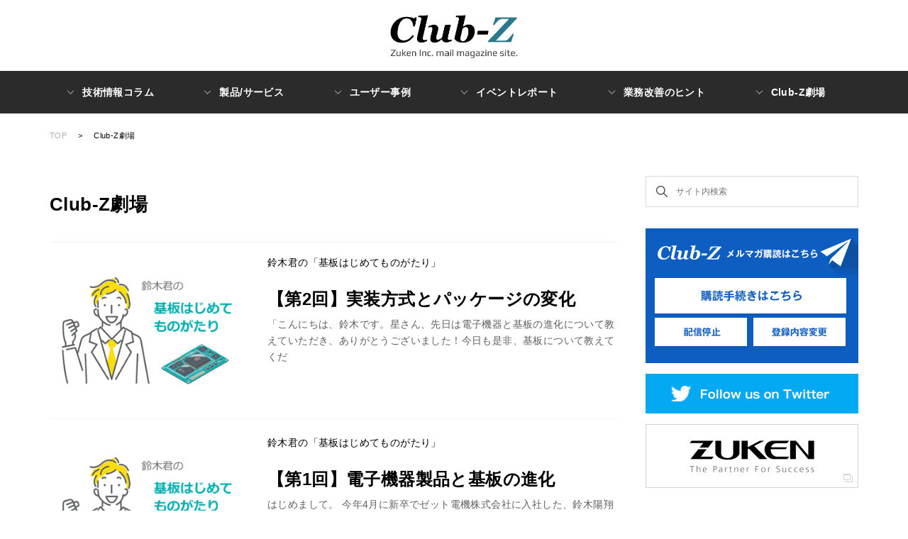

--- FILE ---
content_type: text/html; charset=UTF-8
request_url: https://club-z.zuken.co.jp/category/drama
body_size: 12193
content:
<!DOCTYPE html>
<html lang="ja">
    <head>
        <meta charset="UTF-8">
        <meta name="viewport" content="width=device-width, initial-scale=1.0">
        <meta http-equiv="X-UA-Compatible" content="ie=edge">
        <meta name="Description" content="ディスクリプションの内容">
        <meta name="Keywords" content="キーワードの内容">
        <title></title>
        <link rel="stylesheet" href="https://use.typekit.net/grd5wrw.css">
        <link rel="stylesheet" href="/wp-content/themes/club_z/css/club_z.css">
        <link rel="stylesheet" href="/wp-content/themes/club_z/css/slick.css">
        <link rel="stylesheet" href="/wp-content/themes/club_z/css/slick-theme.css">

<!-- Google Tag Manager -->
<script>(function(w,d,s,l,i){w[l]=w[l]||[];w[l].push({'gtm.start':
new Date().getTime(),event:'gtm.js'});var f=d.getElementsByTagName(s)[0],
j=d.createElement(s),dl=l!='dataLayer'?'&l='+l:'';j.async=true;j.src=
'https://www.googletagmanager.com/gtm.js?id='+i+dl;f.parentNode.insertBefore(j,f);
})(window,document,'script','dataLayer','GTM-NJQQ8K');</script>
<!-- End Google Tag Manager -->

        <meta name='robots' content='max-image-preview:large' />
<link rel='dns-prefetch' href='//fonts.googleapis.com' />
<link rel="alternate" type="application/rss+xml" title="Club-Z &raquo; Club-Z劇場 カテゴリーのフィード" href="https://club-z.zuken.co.jp/category/drama/feed" />
<script type="text/javascript">
/* <![CDATA[ */
window._wpemojiSettings = {"baseUrl":"https:\/\/s.w.org\/images\/core\/emoji\/15.0.3\/72x72\/","ext":".png","svgUrl":"https:\/\/s.w.org\/images\/core\/emoji\/15.0.3\/svg\/","svgExt":".svg","source":{"concatemoji":"https:\/\/club-z.zuken.co.jp\/wp-includes\/js\/wp-emoji-release.min.js?ver=6.5.3"}};
/*! This file is auto-generated */
!function(i,n){var o,s,e;function c(e){try{var t={supportTests:e,timestamp:(new Date).valueOf()};sessionStorage.setItem(o,JSON.stringify(t))}catch(e){}}function p(e,t,n){e.clearRect(0,0,e.canvas.width,e.canvas.height),e.fillText(t,0,0);var t=new Uint32Array(e.getImageData(0,0,e.canvas.width,e.canvas.height).data),r=(e.clearRect(0,0,e.canvas.width,e.canvas.height),e.fillText(n,0,0),new Uint32Array(e.getImageData(0,0,e.canvas.width,e.canvas.height).data));return t.every(function(e,t){return e===r[t]})}function u(e,t,n){switch(t){case"flag":return n(e,"\ud83c\udff3\ufe0f\u200d\u26a7\ufe0f","\ud83c\udff3\ufe0f\u200b\u26a7\ufe0f")?!1:!n(e,"\ud83c\uddfa\ud83c\uddf3","\ud83c\uddfa\u200b\ud83c\uddf3")&&!n(e,"\ud83c\udff4\udb40\udc67\udb40\udc62\udb40\udc65\udb40\udc6e\udb40\udc67\udb40\udc7f","\ud83c\udff4\u200b\udb40\udc67\u200b\udb40\udc62\u200b\udb40\udc65\u200b\udb40\udc6e\u200b\udb40\udc67\u200b\udb40\udc7f");case"emoji":return!n(e,"\ud83d\udc26\u200d\u2b1b","\ud83d\udc26\u200b\u2b1b")}return!1}function f(e,t,n){var r="undefined"!=typeof WorkerGlobalScope&&self instanceof WorkerGlobalScope?new OffscreenCanvas(300,150):i.createElement("canvas"),a=r.getContext("2d",{willReadFrequently:!0}),o=(a.textBaseline="top",a.font="600 32px Arial",{});return e.forEach(function(e){o[e]=t(a,e,n)}),o}function t(e){var t=i.createElement("script");t.src=e,t.defer=!0,i.head.appendChild(t)}"undefined"!=typeof Promise&&(o="wpEmojiSettingsSupports",s=["flag","emoji"],n.supports={everything:!0,everythingExceptFlag:!0},e=new Promise(function(e){i.addEventListener("DOMContentLoaded",e,{once:!0})}),new Promise(function(t){var n=function(){try{var e=JSON.parse(sessionStorage.getItem(o));if("object"==typeof e&&"number"==typeof e.timestamp&&(new Date).valueOf()<e.timestamp+604800&&"object"==typeof e.supportTests)return e.supportTests}catch(e){}return null}();if(!n){if("undefined"!=typeof Worker&&"undefined"!=typeof OffscreenCanvas&&"undefined"!=typeof URL&&URL.createObjectURL&&"undefined"!=typeof Blob)try{var e="postMessage("+f.toString()+"("+[JSON.stringify(s),u.toString(),p.toString()].join(",")+"));",r=new Blob([e],{type:"text/javascript"}),a=new Worker(URL.createObjectURL(r),{name:"wpTestEmojiSupports"});return void(a.onmessage=function(e){c(n=e.data),a.terminate(),t(n)})}catch(e){}c(n=f(s,u,p))}t(n)}).then(function(e){for(var t in e)n.supports[t]=e[t],n.supports.everything=n.supports.everything&&n.supports[t],"flag"!==t&&(n.supports.everythingExceptFlag=n.supports.everythingExceptFlag&&n.supports[t]);n.supports.everythingExceptFlag=n.supports.everythingExceptFlag&&!n.supports.flag,n.DOMReady=!1,n.readyCallback=function(){n.DOMReady=!0}}).then(function(){return e}).then(function(){var e;n.supports.everything||(n.readyCallback(),(e=n.source||{}).concatemoji?t(e.concatemoji):e.wpemoji&&e.twemoji&&(t(e.twemoji),t(e.wpemoji)))}))}((window,document),window._wpemojiSettings);
/* ]]> */
</script>
<style id='wp-emoji-styles-inline-css' type='text/css'>

	img.wp-smiley, img.emoji {
		display: inline !important;
		border: none !important;
		box-shadow: none !important;
		height: 1em !important;
		width: 1em !important;
		margin: 0 0.07em !important;
		vertical-align: -0.1em !important;
		background: none !important;
		padding: 0 !important;
	}
</style>
<link rel='stylesheet' id='wp-block-library-css' href='https://club-z.zuken.co.jp/wp-includes/css/dist/block-library/style.min.css?ver=6.5.3' type='text/css' media='all' />
<style id='safe-svg-svg-icon-style-inline-css' type='text/css'>
.safe-svg-cover{text-align:center}.safe-svg-cover .safe-svg-inside{display:inline-block;max-width:100%}.safe-svg-cover svg{height:100%;max-height:100%;max-width:100%;width:100%}

</style>
<link rel='stylesheet' id='mpp_gutenberg-css' href='https://club-z.zuken.co.jp/wp-content/plugins/metronet-profile-picture/dist/blocks.style.build.css?ver=2.6.0' type='text/css' media='all' />
<style id='classic-theme-styles-inline-css' type='text/css'>
/*! This file is auto-generated */
.wp-block-button__link{color:#fff;background-color:#32373c;border-radius:9999px;box-shadow:none;text-decoration:none;padding:calc(.667em + 2px) calc(1.333em + 2px);font-size:1.125em}.wp-block-file__button{background:#32373c;color:#fff;text-decoration:none}
</style>
<style id='global-styles-inline-css' type='text/css'>
body{--wp--preset--color--black: #000000;--wp--preset--color--cyan-bluish-gray: #abb8c3;--wp--preset--color--white: #ffffff;--wp--preset--color--pale-pink: #f78da7;--wp--preset--color--vivid-red: #cf2e2e;--wp--preset--color--luminous-vivid-orange: #ff6900;--wp--preset--color--luminous-vivid-amber: #fcb900;--wp--preset--color--light-green-cyan: #7bdcb5;--wp--preset--color--vivid-green-cyan: #00d084;--wp--preset--color--pale-cyan-blue: #8ed1fc;--wp--preset--color--vivid-cyan-blue: #0693e3;--wp--preset--color--vivid-purple: #9b51e0;--wp--preset--gradient--vivid-cyan-blue-to-vivid-purple: linear-gradient(135deg,rgba(6,147,227,1) 0%,rgb(155,81,224) 100%);--wp--preset--gradient--light-green-cyan-to-vivid-green-cyan: linear-gradient(135deg,rgb(122,220,180) 0%,rgb(0,208,130) 100%);--wp--preset--gradient--luminous-vivid-amber-to-luminous-vivid-orange: linear-gradient(135deg,rgba(252,185,0,1) 0%,rgba(255,105,0,1) 100%);--wp--preset--gradient--luminous-vivid-orange-to-vivid-red: linear-gradient(135deg,rgba(255,105,0,1) 0%,rgb(207,46,46) 100%);--wp--preset--gradient--very-light-gray-to-cyan-bluish-gray: linear-gradient(135deg,rgb(238,238,238) 0%,rgb(169,184,195) 100%);--wp--preset--gradient--cool-to-warm-spectrum: linear-gradient(135deg,rgb(74,234,220) 0%,rgb(151,120,209) 20%,rgb(207,42,186) 40%,rgb(238,44,130) 60%,rgb(251,105,98) 80%,rgb(254,248,76) 100%);--wp--preset--gradient--blush-light-purple: linear-gradient(135deg,rgb(255,206,236) 0%,rgb(152,150,240) 100%);--wp--preset--gradient--blush-bordeaux: linear-gradient(135deg,rgb(254,205,165) 0%,rgb(254,45,45) 50%,rgb(107,0,62) 100%);--wp--preset--gradient--luminous-dusk: linear-gradient(135deg,rgb(255,203,112) 0%,rgb(199,81,192) 50%,rgb(65,88,208) 100%);--wp--preset--gradient--pale-ocean: linear-gradient(135deg,rgb(255,245,203) 0%,rgb(182,227,212) 50%,rgb(51,167,181) 100%);--wp--preset--gradient--electric-grass: linear-gradient(135deg,rgb(202,248,128) 0%,rgb(113,206,126) 100%);--wp--preset--gradient--midnight: linear-gradient(135deg,rgb(2,3,129) 0%,rgb(40,116,252) 100%);--wp--preset--font-size--small: 13px;--wp--preset--font-size--medium: 20px;--wp--preset--font-size--large: 36px;--wp--preset--font-size--x-large: 42px;--wp--preset--spacing--20: 0.44rem;--wp--preset--spacing--30: 0.67rem;--wp--preset--spacing--40: 1rem;--wp--preset--spacing--50: 1.5rem;--wp--preset--spacing--60: 2.25rem;--wp--preset--spacing--70: 3.38rem;--wp--preset--spacing--80: 5.06rem;--wp--preset--shadow--natural: 6px 6px 9px rgba(0, 0, 0, 0.2);--wp--preset--shadow--deep: 12px 12px 50px rgba(0, 0, 0, 0.4);--wp--preset--shadow--sharp: 6px 6px 0px rgba(0, 0, 0, 0.2);--wp--preset--shadow--outlined: 6px 6px 0px -3px rgba(255, 255, 255, 1), 6px 6px rgba(0, 0, 0, 1);--wp--preset--shadow--crisp: 6px 6px 0px rgba(0, 0, 0, 1);}:where(.is-layout-flex){gap: 0.5em;}:where(.is-layout-grid){gap: 0.5em;}body .is-layout-flex{display: flex;}body .is-layout-flex{flex-wrap: wrap;align-items: center;}body .is-layout-flex > *{margin: 0;}body .is-layout-grid{display: grid;}body .is-layout-grid > *{margin: 0;}:where(.wp-block-columns.is-layout-flex){gap: 2em;}:where(.wp-block-columns.is-layout-grid){gap: 2em;}:where(.wp-block-post-template.is-layout-flex){gap: 1.25em;}:where(.wp-block-post-template.is-layout-grid){gap: 1.25em;}.has-black-color{color: var(--wp--preset--color--black) !important;}.has-cyan-bluish-gray-color{color: var(--wp--preset--color--cyan-bluish-gray) !important;}.has-white-color{color: var(--wp--preset--color--white) !important;}.has-pale-pink-color{color: var(--wp--preset--color--pale-pink) !important;}.has-vivid-red-color{color: var(--wp--preset--color--vivid-red) !important;}.has-luminous-vivid-orange-color{color: var(--wp--preset--color--luminous-vivid-orange) !important;}.has-luminous-vivid-amber-color{color: var(--wp--preset--color--luminous-vivid-amber) !important;}.has-light-green-cyan-color{color: var(--wp--preset--color--light-green-cyan) !important;}.has-vivid-green-cyan-color{color: var(--wp--preset--color--vivid-green-cyan) !important;}.has-pale-cyan-blue-color{color: var(--wp--preset--color--pale-cyan-blue) !important;}.has-vivid-cyan-blue-color{color: var(--wp--preset--color--vivid-cyan-blue) !important;}.has-vivid-purple-color{color: var(--wp--preset--color--vivid-purple) !important;}.has-black-background-color{background-color: var(--wp--preset--color--black) !important;}.has-cyan-bluish-gray-background-color{background-color: var(--wp--preset--color--cyan-bluish-gray) !important;}.has-white-background-color{background-color: var(--wp--preset--color--white) !important;}.has-pale-pink-background-color{background-color: var(--wp--preset--color--pale-pink) !important;}.has-vivid-red-background-color{background-color: var(--wp--preset--color--vivid-red) !important;}.has-luminous-vivid-orange-background-color{background-color: var(--wp--preset--color--luminous-vivid-orange) !important;}.has-luminous-vivid-amber-background-color{background-color: var(--wp--preset--color--luminous-vivid-amber) !important;}.has-light-green-cyan-background-color{background-color: var(--wp--preset--color--light-green-cyan) !important;}.has-vivid-green-cyan-background-color{background-color: var(--wp--preset--color--vivid-green-cyan) !important;}.has-pale-cyan-blue-background-color{background-color: var(--wp--preset--color--pale-cyan-blue) !important;}.has-vivid-cyan-blue-background-color{background-color: var(--wp--preset--color--vivid-cyan-blue) !important;}.has-vivid-purple-background-color{background-color: var(--wp--preset--color--vivid-purple) !important;}.has-black-border-color{border-color: var(--wp--preset--color--black) !important;}.has-cyan-bluish-gray-border-color{border-color: var(--wp--preset--color--cyan-bluish-gray) !important;}.has-white-border-color{border-color: var(--wp--preset--color--white) !important;}.has-pale-pink-border-color{border-color: var(--wp--preset--color--pale-pink) !important;}.has-vivid-red-border-color{border-color: var(--wp--preset--color--vivid-red) !important;}.has-luminous-vivid-orange-border-color{border-color: var(--wp--preset--color--luminous-vivid-orange) !important;}.has-luminous-vivid-amber-border-color{border-color: var(--wp--preset--color--luminous-vivid-amber) !important;}.has-light-green-cyan-border-color{border-color: var(--wp--preset--color--light-green-cyan) !important;}.has-vivid-green-cyan-border-color{border-color: var(--wp--preset--color--vivid-green-cyan) !important;}.has-pale-cyan-blue-border-color{border-color: var(--wp--preset--color--pale-cyan-blue) !important;}.has-vivid-cyan-blue-border-color{border-color: var(--wp--preset--color--vivid-cyan-blue) !important;}.has-vivid-purple-border-color{border-color: var(--wp--preset--color--vivid-purple) !important;}.has-vivid-cyan-blue-to-vivid-purple-gradient-background{background: var(--wp--preset--gradient--vivid-cyan-blue-to-vivid-purple) !important;}.has-light-green-cyan-to-vivid-green-cyan-gradient-background{background: var(--wp--preset--gradient--light-green-cyan-to-vivid-green-cyan) !important;}.has-luminous-vivid-amber-to-luminous-vivid-orange-gradient-background{background: var(--wp--preset--gradient--luminous-vivid-amber-to-luminous-vivid-orange) !important;}.has-luminous-vivid-orange-to-vivid-red-gradient-background{background: var(--wp--preset--gradient--luminous-vivid-orange-to-vivid-red) !important;}.has-very-light-gray-to-cyan-bluish-gray-gradient-background{background: var(--wp--preset--gradient--very-light-gray-to-cyan-bluish-gray) !important;}.has-cool-to-warm-spectrum-gradient-background{background: var(--wp--preset--gradient--cool-to-warm-spectrum) !important;}.has-blush-light-purple-gradient-background{background: var(--wp--preset--gradient--blush-light-purple) !important;}.has-blush-bordeaux-gradient-background{background: var(--wp--preset--gradient--blush-bordeaux) !important;}.has-luminous-dusk-gradient-background{background: var(--wp--preset--gradient--luminous-dusk) !important;}.has-pale-ocean-gradient-background{background: var(--wp--preset--gradient--pale-ocean) !important;}.has-electric-grass-gradient-background{background: var(--wp--preset--gradient--electric-grass) !important;}.has-midnight-gradient-background{background: var(--wp--preset--gradient--midnight) !important;}.has-small-font-size{font-size: var(--wp--preset--font-size--small) !important;}.has-medium-font-size{font-size: var(--wp--preset--font-size--medium) !important;}.has-large-font-size{font-size: var(--wp--preset--font-size--large) !important;}.has-x-large-font-size{font-size: var(--wp--preset--font-size--x-large) !important;}
.wp-block-navigation a:where(:not(.wp-element-button)){color: inherit;}
:where(.wp-block-post-template.is-layout-flex){gap: 1.25em;}:where(.wp-block-post-template.is-layout-grid){gap: 1.25em;}
:where(.wp-block-columns.is-layout-flex){gap: 2em;}:where(.wp-block-columns.is-layout-grid){gap: 2em;}
.wp-block-pullquote{font-size: 1.5em;line-height: 1.6;}
</style>
<link rel='stylesheet' id='et-gf-open-sans-css' href='https://fonts.googleapis.com/css?family=Open+Sans:400,700' type='text/css' media='all' />
<link rel='stylesheet' id='et_monarch-css-css' href='/wp-content/plugins/monarch/css/style.css?ver=1.2.5' type='text/css' media='all' />
<link rel='stylesheet' id='dashicons-css' href='https://club-z.zuken.co.jp/wp-includes/css/dashicons.min.css?ver=6.5.3' type='text/css' media='all' />
<link rel='stylesheet' id='nggml_search-css' href='https://club-z.zuken.co.jp/wp-content/plugins/nggtags-for-wp-media-library/nggml_search.css?ver=6.5.3' type='text/css' media='all' />
<link rel='stylesheet' id='justified-gallery-css' href='https://club-z.zuken.co.jp/wp-content/plugins/nggtags-for-wp-media-library/justifiedGallery.css?ver=6.5.3' type='text/css' media='all' />
<link rel='stylesheet' id='responsive-lightbox-prettyphoto-css' href='https://club-z.zuken.co.jp/wp-content/plugins/responsive-lightbox/assets/prettyphoto/prettyPhoto.min.css?ver=2.4.7' type='text/css' media='all' />
<link rel='stylesheet' id='tablepress-default-css' href='https://club-z.zuken.co.jp/wp-content/plugins/tablepress/css/build/default.css?ver=2.3.1' type='text/css' media='all' />
<script type="text/javascript" src="https://club-z.zuken.co.jp/wp-includes/js/jquery/jquery.min.js?ver=3.7.1" id="jquery-core-js"></script>
<script type="text/javascript" src="https://club-z.zuken.co.jp/wp-includes/js/jquery/jquery-migrate.min.js?ver=3.4.1" id="jquery-migrate-js"></script>
<script type="text/javascript" src="https://club-z.zuken.co.jp/wp-includes/js/underscore.min.js?ver=1.13.4" id="underscore-js"></script>
<script type="text/javascript" id="nggml-search-js-extra">
/* <![CDATA[ */
var nggmlAltGalleryImageWidth=64;var nggmlAltGalleryFocusColor="#ffff00";var nggmlAltGalleryEnabled=true;var nggmlStretchToFit=false;var nggmlPreserveAspectRatio=true;var nggmlMiroRowHeight=128;var nggmlUseFullScreenSlideShow=false;var nggmlSlideShowInterval=5000;var nggmlTransition="flip";var ajaxurl="https://club-z.zuken.co.jp/wp-admin/admin-ajax.php";
/* ]]> */
</script>
<script type="text/javascript" src="https://club-z.zuken.co.jp/wp-content/plugins/nggtags-for-wp-media-library/nggml-search.js?ver=6.5.3" id="nggml-search-js"></script>
<script type="text/javascript" src="https://club-z.zuken.co.jp/wp-content/plugins/nggtags-for-wp-media-library/jquery.justifiedGallery.js?ver=6.5.3" id="justified-gallery-js"></script>
<script type="text/javascript" src="https://club-z.zuken.co.jp/wp-content/plugins/responsive-lightbox/assets/prettyphoto/jquery.prettyPhoto.min.js?ver=2.4.7" id="responsive-lightbox-prettyphoto-js"></script>
<script type="text/javascript" src="https://club-z.zuken.co.jp/wp-content/plugins/responsive-lightbox/assets/infinitescroll/infinite-scroll.pkgd.min.js?ver=6.5.3" id="responsive-lightbox-infinite-scroll-js"></script>
<script type="text/javascript" id="responsive-lightbox-js-before">
/* <![CDATA[ */
var rlArgs = {"script":"prettyphoto","selector":"lightbox","customEvents":"","activeGalleries":true,"animationSpeed":"normal","slideshow":false,"slideshowDelay":5000,"slideshowAutoplay":false,"opacity":"0.75","showTitle":true,"allowResize":true,"allowExpand":true,"width":1080,"height":720,"separator":"\/","theme":"pp_default","horizontalPadding":20,"hideFlash":false,"wmode":"opaque","videoAutoplay":false,"modal":false,"deeplinking":false,"overlayGallery":true,"keyboardShortcuts":true,"social":false,"woocommerce_gallery":false,"ajaxurl":"https:\/\/club-z.zuken.co.jp\/wp-admin\/admin-ajax.php","nonce":"584b99376a","preview":false,"postId":11903,"scriptExtension":false};
/* ]]> */
</script>
<script type="text/javascript" src="https://club-z.zuken.co.jp/wp-content/plugins/responsive-lightbox/js/front.js?ver=2.4.7" id="responsive-lightbox-js"></script>
<link rel="https://api.w.org/" href="https://club-z.zuken.co.jp/wp-json/" /><link rel="alternate" type="application/json" href="https://club-z.zuken.co.jp/wp-json/wp/v2/categories/5" /><link rel="EditURI" type="application/rsd+xml" title="RSD" href="https://club-z.zuken.co.jp/xmlrpc.php?rsd" />
<style type="text/css" id="et-social-custom-css">
				
			</style><style type="text/css">.recentcomments a{display:inline !important;padding:0 !important;margin:0 !important;}</style><link rel="icon" href="/wp-content/uploads/sites/16/2021/09/cropped-CZ_fabicon-1-32x32.png" sizes="32x32" />
<link rel="icon" href="/wp-content/uploads/sites/16/2021/09/cropped-CZ_fabicon-1-192x192.png" sizes="192x192" />
<link rel="apple-touch-icon" href="/wp-content/uploads/sites/16/2021/09/cropped-CZ_fabicon-1-180x180.png" />
<meta name="msapplication-TileImage" content="/wp-content/uploads/sites/16/2021/09/cropped-CZ_fabicon-1-270x270.png" />
		<style type="text/css" id="wp-custom-css">
			sup {
    vertical-align: super;
    font-size: smaller;
}		</style>
		    </head>
    <body class="club_z">

<!-- Google Tag Manager (noscript) -->
<noscript><iframe src="https://www.googletagmanager.com/ns.html?id=GTM-NJQQ8K"
height="0" width="0" style="display:none;visibility:hidden"></iframe></noscript>
<!-- End Google Tag Manager (noscript) -->

        <div class="wrap">
            <header>
                <div class="inner">
                    <div class="header_top">
                        <a href="https://club-z.zuken.co.jp" class="heder_logo">
                            <div class="logo_inner">
                                <img src="/wp-content/themes/club_z/img/club_z/Club-Z_logo_w_tagline.png" alt="Club-Z Zuken Inc. mail Magazine Site">
                            </div>
                        </a>
                    </div>
                    <nav class="header_menu"><ul class="menu_list"><li class="menu_item sub_list"><a class="item_link" href="https://club-z.zuken.co.jp/category/tech-column"><span class="txt">技術情報コラム</span></a><ul class="sub_item_list"><li class="sub_item"><a class="sub_link" href="https://club-z.zuken.co.jp/category/tech-column/%e3%83%99%e3%83%86%e3%83%a9%e3%83%b3se%e3%81%ae%e3%80%8c%e3%82%84%e3%81%a3%e3%81%a6%e3%81%bf%e3%82%88%e3%81%86%e3%82%92%e3%82%84%e3%81%a3%e3%81%a6%e3%81%bf%e3%81%9f%e3%80%8d">ベテランSEの「やってみようをやってみた」</a></li><li class="sub_item"><a class="sub_link" href="https://club-z.zuken.co.jp/category/tech-column/%e8%a9%a6%e4%bd%9c%e5%9f%ba%e6%9d%bf%e3%81%ae%e3%83%87%e3%83%90%e3%83%83%e3%82%b0%e3%81%a8%e3%83%86%e3%82%b9%e3%83%88%e3%81%ae%e6%94%b9%e5%96%84%e7%ad%96-tech-column">試作基板のデバッグとテストの改善策</a></li><li class="sub_item"><a class="sub_link" href="https://club-z.zuken.co.jp/category/tech-column/%e6%8c%87%e5%85%88%e3%81%ab%e3%81%ae%e3%82%8b%e5%b0%8f%e3%81%95%e3%81%aa%e3%83%87%e3%83%90%e3%82%a4%e3%82%b9%e3%81%a7iot%e3%82%92%e5%a7%8b%e3%82%81%e3%82%88%e3%81%86%ef%bc%81">指先にのる小さなデバイスでIoTを始めよう！</a></li><li class="sub_item"><a class="sub_link" href="https://club-z.zuken.co.jp/category/tech-column/3d%e3%83%97%e3%83%aa%e3%83%b3%e3%82%bf%e3%83%bc%e3%81%a7%e9%9b%bb%e5%ad%90%e3%83%87%e3%83%90%e3%82%a4%e3%82%b9%e3%82%92%e4%bd%9c%e3%82%8d%e3%81%86%ef%bc%81">3Dプリンターで電子デバイスを作ろう！</a></li><li class="sub_item"><a class="sub_link" href="https://club-z.zuken.co.jp/category/tech-column/%e3%83%97%e3%83%aa%e3%83%b3%e3%83%88%e5%9f%ba%e6%9d%bf%e3%83%bb%e9%83%a8%e5%93%81%e5%ae%9f%e8%a3%85%e6%8a%80%e8%a1%93%e3%81%a7%e6%97%a5%e6%9c%ac%e3%81%ae%e5%bc%b7%e3%81%bf%e3%82%92%ef%bc%81">プリント基板・部品実装技術で日本の強みを！</a></li><li class="sub_item"><a class="sub_link" href="https://club-z.zuken.co.jp/category/tech-column/pm_ics">基礎講座「おしえて電源IC」</a></li><li class="sub_item"><a class="sub_link" href="https://club-z.zuken.co.jp/category/tech-column/spice%e3%83%a2%e3%83%87%e3%83%ab%e3%81%ae%e4%bd%9c%e3%82%8a%e6%96%b9%e3%81%a8spice%e3%81%b8%e3%81%ae%e7%b5%84%e3%81%bf%e8%be%bc%e3%81%bf-tech-column">SPICEモデルの作り方とSPICEへの組み込み</a></li><li class="sub_item"><a class="sub_link" href="https://club-z.zuken.co.jp/category/tech-column/mwf_micro_to_milli">マイクロ波帯からミリ波帯へと変化する周波数とその評価法</a></li></ul></li><li class="menu_item sub_list"><a class="item_link" href="https://club-z.zuken.co.jp/category/products"><span class="txt">製品/サービス</span></a><ul class="sub_item_list"><li class="sub_item"><a class="sub_link" href="https://club-z.zuken.co.jp/category/products/%e8%a3%bd%e9%80%a0%e9%83%a8%e9%96%80%e3%81%ae%e3%83%87%e3%82%b8%e3%82%bf%e3%83%ab%e3%83%87%e3%83%bc%e3%82%bf%e6%b4%bb%e7%94%a8%e3%81%ab%e3%82%88%e3%82%8b%e6%a5%ad%e5%8b%99%e5%8a%b9%e7%8e%87%e5%8c%96">製造部門のデジタルデータ活用による業務効率化</a></li><li class="sub_item"><a class="sub_link" href="https://club-z.zuken.co.jp/category/products/mst">ModuleStationを設計で使いたい！</a></li></ul></li><li class="menu_item sub_list"><a class="item_link" href="https://club-z.zuken.co.jp/category/user_cr8k"><span class="txt">ユーザー事例</span></a></li><li class="menu_item sub_list"><a class="item_link" href="https://club-z.zuken.co.jp/category/event-rep"><span class="txt">イベントレポート</span></a></li><li class="menu_item sub_list"><a class="item_link" href="https://club-z.zuken.co.jp/category/hint"><span class="txt">業務改善のヒント</span></a><ul class="sub_item_list"><li class="sub_item"><a class="sub_link" href="https://club-z.zuken.co.jp/category/hint/vuca">VUCA時代の自己開発と組織開発</a></li><li class="sub_item"><a class="sub_link" href="https://club-z.zuken.co.jp/category/hint/shikumi-hito">同時にやるシクミづくりとヒトづくり、やっと気づいた改革の本質</a></li></ul></li><li class="menu_item sub_list"><a class="item_link" href="https://club-z.zuken.co.jp/category/drama"><span class="txt">Club-Z劇場</span></a><ul class="sub_item_list"><li class="sub_item"><a class="sub_link" href="https://club-z.zuken.co.jp/category/drama/%e9%88%b4%e6%9c%a8%e5%90%9b%e3%81%ae%e3%80%8c%e5%9f%ba%e6%9d%bf%e3%81%af%e3%81%98%e3%82%81%e3%81%a6%e3%82%82%e3%81%ae%e3%81%8c%e3%81%9f%e3%82%8a%e3%80%8d">鈴木君の「基板はじめてものがたり」</a></li><li class="sub_item"><a class="sub_link" href="https://club-z.zuken.co.jp/category/drama/momoko">設計のお悩み解決します。 教えて!桃子先生☆</a></li><li class="sub_item"><a class="sub_link" href="https://club-z.zuken.co.jp/category/drama/safety_security">機能安全・セキュリティの国際規格</a></li></ul></li></ul></nav>                    <div class="menu_ham">
                        <span class="ham_line ham_line1"></span>
                        <span class="ham_line ham_line2"></span>
                        <span class="ham_line ham_line3"></span>
                    </div>
                </div>
            </header>
            <main>

                <div class="breadcrumbs">
                    <div class="inner">
                        <a href="https://club-z.zuken.co.jp" class="link top">TOP</a>
                        
                        <span>　>　</span>
                        <a href="https://club-z.zuken.co.jp/category/drama/" class="link">Club-Z劇場</a>

                                            </div>
                </div>

                <div class="content_wrap">
                    <article class="main_content">
                        <h1 class="category_ttl">
                            Club-Z劇場                        </h1>
                        <div class="content_list">

                            
                            <a href="https://club-z.zuken.co.jp/drama/20230906_kiban_hajimete_002.html" class="content">
                                <div class="img_box">
                                    <img src="/wp-content/uploads/sites/16/2023/07/kiban_hajimete_eyecatch.png" alt="" class="content_img">
                                    <div class="black_wrap"></div>
                                </div>
                                <div class="txt_box">
                                    <span class="content_sub_ttl">
                                        鈴木君の「基板はじめてものがたり」                                                                            </span>
                                    <h2 class="content_ttl">
                                        【第2回】実装方式とパッケージの変化                                    </h2>
                                    <p class="content_detail">
                                        「こんにちは、鈴木です。星さん、先日は電子機器と基板の進化について教えていただき、ありがとうございました！今日も是非、基板について教えてくだ                                    </p>
                                    <ul class="tag_list">
                                                                            </ul>
                                </div>
                            </a>

                            
                            <a href="https://club-z.zuken.co.jp/drama/20230720_kiban_hajimete_001.html" class="content">
                                <div class="img_box">
                                    <img src="/wp-content/uploads/sites/16/2023/07/kiban_hajimete_eyecatch.png" alt="" class="content_img">
                                    <div class="black_wrap"></div>
                                </div>
                                <div class="txt_box">
                                    <span class="content_sub_ttl">
                                        鈴木君の「基板はじめてものがたり」                                                                            </span>
                                    <h2 class="content_ttl">
                                        【第1回】電子機器製品と基板の進化                                    </h2>
                                    <p class="content_detail">
                                        はじめまして。 今年4月に新卒でゼット電機株式会社に入社した、鈴木陽翔（すずきはると）です。 新入社員研修後、開発部門に配属されて、基板設計                                    </p>
                                    <ul class="tag_list">
                                                                            </ul>
                                </div>
                            </a>

                            
                            <a href="https://club-z.zuken.co.jp/drama/20180725_hiruko-tf2018-3.html" class="content">
                                <div class="img_box">
                                    <img src="/wp-content/uploads/sites/16/2018/05/hiruko_shiritai.png" alt="" class="content_img">
                                    <div class="black_wrap"></div>
                                </div>
                                <div class="txt_box">
                                    <span class="content_sub_ttl">
                                        Club-Z劇場                                                                            </span>
                                    <h2 class="content_ttl">
                                        編集長ヒルコの「もっと知りたいその話：TECHNO-FRONTIER 2018編」                                    </h2>
                                    <p class="content_detail">
                                        4月の「TECHNO-FRONTIER 2018」でのブース内プレゼンテーションの担当者に、編集長ヒルコがグイグイとインタビューする本企画。                                    </p>
                                    <ul class="tag_list">
                                                                            </ul>
                                </div>
                            </a>

                            
                            <a href="https://club-z.zuken.co.jp/drama/20180627_hiruko-tf2018-2.html" class="content">
                                <div class="img_box">
                                    <img src="/wp-content/uploads/sites/16/2018/05/hiruko_shiritai.png" alt="" class="content_img">
                                    <div class="black_wrap"></div>
                                </div>
                                <div class="txt_box">
                                    <span class="content_sub_ttl">
                                        Club-Z劇場                                                                            </span>
                                    <h2 class="content_ttl">
                                        編集長ヒルコの「もっと知りたいその話：TECHNO-FRONTIER 2018編」                                    </h2>
                                    <p class="content_detail">
                                        4月の「TECHNO-FRONTIER 2018」でのブース内プレゼンテーションで、特に人気を博したセッションを取り上げ、ヒルコが担当者に徹                                    </p>
                                    <ul class="tag_list">
                                                                            </ul>
                                </div>
                            </a>

                            
                            <a href="https://club-z.zuken.co.jp/drama/20180523_hiruko-tf2018-1.html" class="content">
                                <div class="img_box">
                                    <img src="/wp-content/uploads/sites/16/2018/05/hiruko_shiritai.png" alt="" class="content_img">
                                    <div class="black_wrap"></div>
                                </div>
                                <div class="txt_box">
                                    <span class="content_sub_ttl">
                                        Club-Z劇場                                                                            </span>
                                    <h2 class="content_ttl">
                                        編集長ヒルコの「もっと知りたいその話：TECHNO-FRONTIER 2018編」                                    </h2>
                                    <p class="content_detail">
                                        先月幕張メッセで開催された「TECHNO-FRONTIER 2018」では、1,000名を優に超えるお客様にご来場いただき、まことにありがと                                    </p>
                                    <ul class="tag_list">
                                                                            </ul>
                                </div>
                            </a>

                            
                            <a href="https://club-z.zuken.co.jp/drama/20171025_zerv003.html" class="content">
                                <div class="img_box">
                                    <img src="/wp-content/uploads/sites/16/2017/10/zerv_no-new.png" alt="" class="content_img">
                                    <div class="black_wrap"></div>
                                </div>
                                <div class="txt_box">
                                    <span class="content_sub_ttl">
                                        機能安全・セキュリティの国際規格                                                                            </span>
                                    <h2 class="content_ttl">
                                        第三回：アーキテクチャ設計、構想設計（葛城ミサトの場合）                                    </h2>
                                    <p class="content_detail">
                                        「マウナケア観測所で捕捉。第3監視衛星が光学で捉えました。最大望遠でモニタに出します。」 青葉シゲルが正面のプロジェクションを衛星画像に切り                                    </p>
                                    <ul class="tag_list">
                                                                            </ul>
                                </div>
                            </a>

                            
                        </div>

                                                <div class="pagination">

                            
                            <a href="https://club-z.zuken.co.jp/category/drama" class="prev_page" style="visibility: hidden;">前へ</a>

                            
                            <div class="page_num_list">

                                
                                
                                
                                <span class="item page_num current">1</span>

                                
                                
                                <a href="https://club-z.zuken.co.jp/category/drama/page/2" class="item page_num">2</a>

                                
                                
                                <a href="https://club-z.zuken.co.jp/category/drama/page/3" class="item page_num">3</a>

                                
                                <span class="item page_dot">…</span>
                                <a href="https://club-z.zuken.co.jp/category/drama/page/4" class="item page_num">4</a>

                                
                            </div>

                            
                            <a href="https://club-z.zuken.co.jp/category/drama/page/2" class="next_page">次へ</a>

                            
                        </div>

                        
                    </article>
  
                    <aside class="sidebar_content">
    <div class="serch_sec">
        <form action="https://club-z.zuken.co.jp" method="get">
            <input type="text" placeholder="サイト内検索" class="serch_space" name="s">
        </form>
    </div>
        <div class="link_list">
        <div class="link mail_block">
            <div class="mail_block_inner md">
                <a href="https://www.zuken.co.jp/clubz-subscribe/" target="_blank"><img class="mail_img" src="/wp-content/themes/club_z/img/club_z/mail_subscribe.png" alt=""></a>
                <a href="https://www.zuken.co.jp/clubz-unsubscribe/" target="_blank"><img class="mail_img_half" src="/wp-content/themes/club_z/img/club_z/mail_stop.png" alt=""></a>
                <a href="https://www.zuken.co.jp/clubz-change/" target="_blank"><img class="mail_img_half" src="/wp-content/themes/club_z/img/club_z/mail_change.png" alt=""></a>
            </div>
            <div class="mail_block_inner sm">
                <a href="https://www.zuken.co.jp/clubz-subscribe/" target="_blank"><img class="mail_img" src="/wp-content/themes/club_z/img/club_z/mail_subscribe_sp.png" alt=""></a>
                <a href="https://www.zuken.co.jp/clubz-unsubscribe/" target="_blank"><img class="mail_img_half" src="/wp-content/themes/club_z/img/club_z/mail_stop_sp.png" alt=""></a>
                <a href="https://www.zuken.co.jp/clubz-change/" target="_blank"><img class="mail_img_half" src="/wp-content/themes/club_z/img/club_z/mail_change_sp.png" alt=""></a>
            </div>
        </div>
            <a href="https://twitter.com/ClubZ_JP/" class="link" target="_blank">
            <img src="/wp-content/themes/club_z/img/club_z/btn02.png" alt="" class="link_img">
        </a>
        <a href="https://www.zuken.co.jp/" class="link" target="_blank">
            <img src="/wp-content/themes/club_z/img/club_z/btn03.png" alt="" class="link_img">
        </a>
        <!-- <a href="https://docs.google.com/forms/d/e/1FAIpQLScW_4IBYsfEZoOQ1vYZ3TWqIg4J1nO2RPuyGMKZAvIFHuKjfA/viewform" class="link" target="_blank">
            <img src="/wp-content/themes/club_z/img/club_z/RDPi_form_button.png" alt="" class="link_img"></a> -->
        

    </div>
</aside>
                </div>
            </main>
  
            <footer>
                <div class="footer_menu">
                    <div class="inner">
                        <div class="link_list">
                            <a href="/mail-magazine" class="link">Mail Magazine</a>
                            <a href="/auto_sitemap" class="link">サイトマップ</a>
                            <a href="https://www.zuken.co.jp/other/guide.php#guide02" target="_blank" class="link">免責事項</a>
                        </div>
                    </div>
                </div>
                <div class="footer_bottom">
                    <div class="inner">
                        <div class="copy">&copy; ZUKEN INC. All rights reserved.</div>
                    </div>
                </div>  
                <a href="#" class="page_top"></a>
            </footer>
        </div>
        <script src="https://code.jquery.com/jquery-3.4.1.min.js" integrity="sha256-CSXorXvZcTkaix6Yvo6HppcZGetbYMGWSFlBw8HfCJo=" crossorigin="anonymous"></script>
        <!-- <script src="/wp-content/themes/club_z/js/script.js"></script> -->
        <script src="/wp-content/themes/club_z/js/club_z.js"></script>
        <script src="/wp-content/themes/club_z/js/slick.min.js"></script>
        <div id="nggml-meta-overlay" style="display:none;">
    <span id="nggml-meta-overlay-usage">Click the <span class="nggml-alt-gallery-meta" style="display:inline-block;"></span> icon to lock. Turn the wheel to scroll.</span>
    <span id="nggml-meta-overlay-close-hint">Click anywhere in the background to close this window.</span>
    <button class="nggml-meta-overlay-close-button" style="float:right;">X</button>
    <!-- <button class="nggml-meta-overlay-fullsize-button" style="float:right;">Show Full Size</button> -->
    <!-- You can modify the contents of script#nggml-meta-template to suit your application.                               -->
    <!-- The template in script#nggml-meta-template is an underscore.js template with WordPress Mustache style delimiters. -->
    <!-- The data for the template is provided by the members of the global JavaScript object nggml.images.  Currently:    -->
    <!-- "ID", "post_content", "post_title", "post_excerpt", "post_author", "post_name", "guid", "post_mime_type",         -->
    <!-- "attachment_url", "attachment_image_src_thumbnail", "attachment_image_src_medium",                                -->
    <!-- "attachment_image_src_medium_large", "attachment_image_src_large", "attachment_image_src_full", "srcset",         -->
    <!-- "attachment_link", "taxonomy", "_wp_attached_file", "_wp_attachment_metadata", "_edit_lock",                      -->
    <!-- "_wp_attachment_image_alt", "_edit_last", "img_width", "img_size", "is_titles_view", "is_large_view",             -->
    <!-- "is_miro_view", "is_fullsize_view"                                                                                -->
    <script type="text/html" id="nggml-meta-template">
<h3 style="text-align:center;margin:0.5em;">{{post_title}}</h3>
<# if ( is_titles_view ) { #>
<img class="nggml-meta-overlay-img" src="{{attachment_url}}" width="{{img_width}}" srcset="{{srcset}}" sizes="{{img_width}}px" style="margin-bottom:20px;">
<# } #>
<# if ( ( is_large_view && is_fullsize_view ) || is_miro_view ) { #>
<div id="nggml-meta-overlay-left-col" style="box-sizing:content-box;width:{{img_width}}px;height:100%;padding:0px 10px 0 10px;border:0;margin:0;float:left;">
    <# if ( typeof _wp_attachment_image_alt === 'string' && _wp_attachment_image_alt ) { #>
    <h6 style="text-transform:none;text-align:center;margin:0.5em;">{{_wp_attachment_image_alt}}</h6>
    <# } #>
    <img class="nggml-meta-overlay-img" src="{{attachment_url}}" width="{{img_width}}" srcset="{{srcset}}" sizes="{{img_width}}px"
        style="width:{{img_width}}px;padding:0;border:2px solid black;border-radius:7px;margin:0;">
    <# if ( typeof post_excerpt === 'string' && post_excerpt ) { #>
    <h6 style="text-transform:none;text-align:center;margin:0.5em;">{{post_excerpt}}</h6>
    <# } else { #>
    <br>
    <# } #>
    <# Object.keys( taxonomy ).sort().forEach(function( tax ) { #>
    <span style="font-weight:bold;"><# print( tax ); #>:</span> <# print( taxonomy[ tax ].join( ', ' ) ); #><br>
    <# }); #>
</div>
<div id="nggml-meta-overlay-right-col" style="box-sizing:border-box;width:calc(100% - {{img_width+24+10}}px);border:0;padding:0 0 0 10px;margin:0;float:left;">
<# } #>
<# if ( ( ! is_large_view || ! is_fullsize_view ) && ! is_miro_view ) { #>
    <# if ( typeof post_excerpt === 'string' && post_excerpt ) { #>
    <h6 style="text-transform:none;text-align:center;margin:0.5em;">{{post_excerpt}}</h6>
    <# } #>
    <# if ( typeof _wp_attachment_image_alt === 'string' && _wp_attachment_image_alt ) { #>
    <h6 style="text-transform:none;text-align:center;margin:0.5em;">{{_wp_attachment_image_alt}}</h6>
    <# } #>
    <# Object.keys( taxonomy ).sort().forEach(function( tax ) { #>
    <span style="font-weight:bold;"><# print( tax ); #>:</span> <# print( taxonomy[ tax ].join( ', ' ) ); #><br>
    <# }); #>
<# } #>
<# if ( typeof post_content === 'string' && post_content ) { #>
<div class="nggml-meta-overlay-desc" style="border:1px solid black;padding:5px;margin:5px;overflow:auto;min-height:1em;">{{{post_content}}}</div>
<# } #>
Mime Type: {{post_mime_type}}<br>
Size: {{img_size}}<br>
File: {{_wp_attached_file}}<br> 
Author: {{post_author}}<br>
Image: <a href="{{attachment_url}}" target="blank">{{attachment_url}}</a><br>
Page: <a href="{{attachment_link}}" target="blank">{{attachment_link}}</a><br>
<# if ( ( is_large_view && is_fullsize_view ) || is_miro_view ) { #>
</div>
<# } #>
    </script>
</div>
<script type="text/javascript" src="https://club-z.zuken.co.jp/wp-content/plugins/metronet-profile-picture/js/mpp-frontend.js?ver=2.6.0" id="mpp_gutenberg_tabs-js"></script>
<script type="text/javascript" src="/wp-content/plugins/monarch/js/idle-timer.min.js?ver=1.2.5" id="et_monarch-idle-js"></script>
<script type="text/javascript" id="et_monarch-custom-js-js-extra">
/* <![CDATA[ */
var monarchSettings = {"ajaxurl":"https:\/\/club-z.zuken.co.jp\/wp-admin\/admin-ajax.php","pageurl":"","stats_nonce":"ecdc14207a","share_counts":"4da45de19a","follow_counts":"d8bb4dd01e","total_counts":"5196b6e42a","media_single":"ac7126135d","media_total":"5e90595aaa","generate_all_window_nonce":"4cd72178c6","no_img_message":"No images available for sharing on this page"};
/* ]]> */
</script>
<script type="text/javascript" src="/wp-content/plugins/monarch/js/custom.js?ver=1.2.5" id="et_monarch-custom-js-js"></script>
<script type="text/javascript" src="https://club-z.zuken.co.jp/wp-includes/js/jquery/ui/core.min.js?ver=1.13.2" id="jquery-ui-core-js"></script>
<script type="text/javascript" src="https://club-z.zuken.co.jp/wp-includes/js/jquery/ui/mouse.min.js?ver=1.13.2" id="jquery-ui-mouse-js"></script>
<script type="text/javascript" src="https://club-z.zuken.co.jp/wp-includes/js/jquery/ui/draggable.min.js?ver=1.13.2" id="jquery-ui-draggable-js"></script>
<script type="text/javascript" src="https://club-z.zuken.co.jp/wp-includes/js/jquery/ui/droppable.min.js?ver=1.13.2" id="jquery-ui-droppable-js"></script>
<script type="text/javascript" src="https://club-z.zuken.co.jp/wp-content/plugins/page-links-to/dist/new-tab.js?ver=3.3.7" id="page-links-to-js"></script>
    </body>
</html>
<!-- Dynamic page generated in 0.145 seconds. -->
<!-- Cached page generated by WP-Super-Cache on 2026-01-31 00:58:06 -->

<!-- super cache -->

--- FILE ---
content_type: text/css
request_url: https://club-z.zuken.co.jp/wp-content/themes/club_z/css/club_z.css
body_size: 7511
content:
@charset "UTF-8";
/*
html5doctor.com Reset Stylesheet
v1.6.1
Last Updated: 2010-09-17
Author: Richard Clark - http://richclarkdesign.com
Twitter: @rich_clark
*/
html, body, div, span, object, iframe,
h1, h2, h3, h4, h5, h6, p, blockquote, pre,
abbr, address, cite, code,
del, dfn, em, img, ins, kbd, q, samp,
small, strong, sub, sup, var,
b, i,
dl, dt, dd, ol, ul, li,
fieldset, form, label, legend,
table, caption, tbody, tfoot, thead, tr, th, td,
article, aside, canvas, details, figcaption, figure,
footer, header, hgroup, menu, nav, section, summary,
time, mark, audio, video {
  margin: 0;
  padding: 0;
  border: 0;
  outline: 0;
  font-size: 100%;
  vertical-align: baseline;
  background: transparent;
}

body {
  line-height: 1;
}

article, aside, details, figcaption, figure,
footer, header, hgroup, menu, nav, section {
  display: block;
}

nav ul {
  list-style: none;
}

blockquote, q {
  quotes: none;
}

blockquote:before, blockquote:after,
q:before, q:after {
  content: '';
  content: none;
}

a {
  margin: 0;
  padding: 0;
  font-size: 100%;
  vertical-align: baseline;
  background: transparent;
}

/* change colours to suit your needs */
ins {
  background-color: #ff9;
  color: #000;
  text-decoration: none;
}

/* change colours to suit your needs */
mark {
  background-color: #ff9;
  color: #000;
  font-style: italic;
  font-weight: bold;
}

del {
  text-decoration: line-through;
}

abbr[title], dfn[title] {
  border-bottom: 1px dotted;
  cursor: help;
}

table {
  border-collapse: collapse;
  border-spacing: 0;
}

/* change border colour to suit your needs */
hr {
  display: block;
  height: 1px;
  border: 0;
  border-top: 1px solid #cccccc;
  margin: 1em 0;
  padding: 0;
}

input, select {
  vertical-align: middle;
}

input, textarea {
  font-family: "Hiragino Kaku Gothic ProN", "Hiragino Sans", Meiryo,sans-serif;
  border-radius: 0;
  -webkit-box-sizing: content-box;
  -webkit-appearance: button;
  appearance: button;
  border: none;
  box-sizing: border-box;
}
input::-webkit-search-decoration, textarea::-webkit-search-decoration {
  display: none;
}
input::focus, textarea::focus {
  outline-offset: -2px;
}

/* ======================================================================
 common
====================================================================== */
*, *:before, *:after {
  -webkit-box-sizing: border-box;
  box-sizing: border-box;
}

body {
  font-family: ”Yu Gothic Medium”, “游ゴシック Medium”, YuGothic, “游ゴシック体”, Meiryo,sans-serif;
  width: 100%;
  color: #000;
  letter-spacing: 0.025em;
}

button, input, select, textarea {
  font-family: inherit;
  font-size: 100%;
}

h1,h2,h3{
  margin-top:20px;margin-bottom:10px
}

h1 small,h2 small,h3 small,h1 .small,h2 .small,h3 .small{
  font-size:65%
}

h4,h5,h6{
  margin-top:10px;margin-bottom:10px
}

h4 small,h5 small,h6 small,h4 .small,h5 .small,h6 .small{
  font-size:75%
}

h1,.h1{
  font-size:36px
}

h2,.h2{
  font-size:30px
}

h3,.h3{
  font-size:24px
}

h4,.h4{
  font-size:18px
}

h5,.h5{
  font-size:14px
}

h6,.h6{
  font-size:12px
}

.sm {
  display: none !important;
}

@media screen and (max-width: 768px) {
  .sm {
    display: block !important;
  }

  .md {
    display: none !important;
  }
}
.wrap {
  overflow: hidden;
}

a {
  transition: 0.3s;
}
a:hover {
  opacity: 0.7;
}

img {
  vertical-align: bottom;
}

ul {
  list-style: none;
}

.inner {
  width: 100%;
  max-width: 1140px;
  margin: 0 auto;
}
@media screen and (max-width: 1400px) {
  .inner {
    width: calc(100% - 100px);
  }
}
@media screen and (max-width: 768px) {
  .inner {
    width: 92%;
    margin: 0 auto;
  }
}

.breadcrumbs {
  margin-top: 22px;
}
@media screen and (max-width: 768px) {
  .breadcrumbs {
    margin-top: 18px;
  }
}
@media screen and (max-width: 768px) {
  .breadcrumbs .inner {
    white-space: nowrap;
    overflow-x: scroll;
    -ms-overflow-style: none;
    /* IE, Edge 対応 */
    scrollbar-width: none;
    /* Firefox 対応 */
  }
  .breadcrumbs .inner::-webkit-scrollbar {
    /* Chrome, Safari 対応 */
    display: none;
  }
}
.breadcrumbs .inner .link {
  font-size: 11px;
  color: #000;
  text-decoration: none;
}
.breadcrumbs .inner .link + .link::before {
  content: '　>　';
  font-size: 11px;
}
.breadcrumbs .inner .link.top {
  color: #aeadad;
}
.breadcrumbs .inner span {
  font-size: 11px;
  color: #000;
}

img.aligncenter {
  display: block;
  margin: 0 auto;
}

img.alignnone {
  display: block;
  margin: 0 auto;
}
p.pad {
  padding-left: 1em;
}
p.pad2 {
  padding-left: 2em;
}
p.pad3 {
  padding-left: 3em;
}
p.pad4 {
  padding-left: 4em;
}
p.pad5 {
  padding-left: 5em;
}

/* ======================================================================
 club_z
====================================================================== */
/* ----------------------------------------------------------------------
 header
---------------------------------------------------------------------- */
@media screen and (max-width: 768px) {
  header {
    position: fixed;
    top: 0;
    left: 0;
    width: 100%;
    z-index: 100;
  }
}
header .inner {
  max-width: none;
  width: 100%;
}
@media screen and (max-width: 768px) {
  header .inner {
    position: relative;
  }
}

.header_top {
  width: 100%;
  height: 100px;
  background: #FFF;
  display: flex;
  flex-direction: column;
  align-items: center;
  justify-content: center;
}
@media screen and (max-width: 768px) {
  .header_top {
    height: 60px;
    box-shadow: 0 0 10px rgba(0, 0, 0, 0.2);
  }
}
.header_top .heder_logo {
  text-align: center;
  width: 180px;
  margin: auto;
  font-family: futura-pt,sans-serif;
  font-weight: 600;
  font-style: italic;
  color: #000;
  text-decoration: none;
  display: inline-block;
}
@media screen and (max-width: 768px) {
  .header_top .heder_logo {
    width: 110px;
  }
}
.header_top .heder_logo .logo_inner {
  display: flex;
  flex-direction: column;
  align-items: center;
  justify-content: center;
}
.header_top .heder_logo .logo_inner > img {
  width: 100%;
}
.header_top .heder_logo .logo_big {
  font-size: 46px;
  display: inline-block;
  margin-bottom: 5px;
}
@media screen and (max-width: 768px) {
  .header_top .heder_logo .logo_big {
    font-size: 23px;
  }
}
.header_top .heder_logo .logo_small {
  font-size: 16px;
  display: inline-block;
}
@media screen and (max-width: 768px) {
  .header_top .heder_logo .logo_small {
    font-size: 10px;
  }
}

.header_menu {
  height: 60px;
  background: #2b2b2b;
}
@media screen and (max-width: 768px) {
  .header_menu {
    display: none;
    height: auto;
  }
}
.header_menu .menu_list {
  max-width: 1140px;
  margin: 0 auto;
  height: 100%;
  display: flex;
  justify-content: space-around;
}
@media screen and (max-width: 768px) {
  .header_menu .menu_list {
    flex-direction: column;
  }
}
.header_menu .menu_list .menu_item {
  height: 100%;
  transition: all .3s;
  position: relative;
}
@media screen and (max-width: 768px) {
  .header_menu .menu_list .menu_item + .menu_item .item_link {
    border-top: 1px solid #525151;
  }
}
.header_menu .menu_list .menu_item .item_link {
  flex-shrink: 0;
  padding: 0 36px;
  height: 100%;
  text-decoration: none;
  font-weight: bold;
  font-size: 14px;
  color: #FFF;
  display: flex;
  align-items: center;
  justify-content: center;
}
@media screen and (max-width: 1140px) {
  .header_menu .menu_list .menu_item .item_link {
    flex-shrink: 0;
    padding: 0 20px;
  }
}
@media screen and (max-width: 768px) {
  .header_menu .menu_list .menu_item .item_link {
    padding: 20px;
  }
}
.header_menu .menu_list .menu_item .sub_item_list {
  display: none;
  position: absolute;
  top: 100%;
  left: 0;
  width: 100vw;
  max-width: 360px;
  min-width: 180px;
  z-index: 2;
}
@media screen and (max-width: 768px) {
  .header_menu .menu_list .menu_item .sub_item_list {
    width: 100%;
    max-width: none;
    position: relative;
  }
}
.header_menu .menu_list .menu_item .sub_item_list .sub_item {
  padding: 20px 20px 20px 25px;
  background: #3c3c3c;
}
@media screen and (max-width: 768px) {
  .header_menu .menu_list .menu_item .sub_item_list .sub_item {
    padding: 4%;
    text-align: center;
  }
}
.header_menu .menu_list .menu_item .sub_item_list .sub_item + .sub_item {
  border-top: 1px solid #525151;
}
.header_menu .menu_list .menu_item .sub_item_list .sub_item .sub_link {
  color: #FFF;
  text-decoration: none;
  font-size: 12px;
}
.header_menu .menu_list .menu_item:hover {
  background: #08549b;
}
.header_menu .menu_list .menu_item:hover .item_link {
  opacity: 1;
}
.header_menu .menu_list .menu_item:hover .sub_item_list {
  display: block;
}
@media screen and (max-width: 768px) {
  .header_menu .menu_list .menu_item:hover .sub_item_list {
    display: none;
  }
}
.header_menu .menu_list .menu_item.sub_list .item_link .txt {
  position: relative;
}
.header_menu .menu_list .menu_item.sub_list .item_link .txt::before {
  content: '';
  display: inline-block;
  width: 7px;
  height: 7px;
  border-right: 1px solid #a8b2bb;
  border-bottom: 1px solid #a8b2bb;
  position: absolute;
  top: calc(50% - 2px);
  left: -20px;
  transform: translateY(-50%) rotate(45deg);
}
@media screen and (max-width: 1140px) {
  .header_menu .menu_list .menu_item.sub_list .item_link .txt::before {
    left: -15px;
  }
}

.menu_ham {
  display: none;
  position: absolute;
  right: 0;
  top: 0;
  width: 60px;
  height: 60px;
  cursor: pointer;
  background-color: #2b2b2b;
}
@media screen and (max-width: 768px) {
  .menu_ham {
    display: block;
  }
}
.menu_ham .ham_line {
  position: absolute;
  left: 29.5%;
  width: 41%;
  height: 2px;
  background-color: #FFF;
  transition: all 0.3s;
}
.menu_ham .ham_line1 {
  top: 32%;
}
.menu_ham .ham_line1.active {
  transform: rotate(45deg);
  top: 50%;
}
.menu_ham .ham_line2 {
  top: 50%;
}
.menu_ham .ham_line2.active {
  width: 0;
}
.menu_ham .ham_line3 {
  top: 68%;
}
.menu_ham .ham_line3.active {
  transform: rotate(-45deg);
  top: 50%;
}

/* ----------------------------------------------------------------------
 footer
---------------------------------------------------------------------- */
footer .inner {
  max-width: none;
}

.footer_menu {
  background: #f2f2f2;
  height: 80px;
}
@media screen and (max-width: 768px) {
  .footer_menu {
    height: 70px;
  }
}
.footer_menu .inner {
  height: 100%;
}
.footer_menu .inner .link_list {
  height: 100%;
  display: flex;
  justify-content: center;
  align-items: center;
}
@media screen and (max-width: 768px) {
  .footer_menu .inner .link_list {
    margin-right: 72.5px;
  }
}
.footer_menu .inner .link_list .link {
  display: flex;
  justify-content: center;
  align-items: center;
  text-decoration: none;
  color: #000;
  font-size: 12px;
}
.footer_menu .inner .link_list .link + .link {
  margin-left: 80px;
}
@media screen and (max-width: 768px) {
  .footer_menu .inner .link_list .link + .link {
    margin-left: 31.5px;
  }
}

.footer_bottom {
  background: #2b2b2b;
  height: 40px;
}
@media screen and (max-width: 768px) {
  .footer_bottom {
    font-size: 30px;
  }
}
.footer_bottom .inner {
  text-align: center;
  height: 100%;
}
.footer_bottom .inner .copy {
  height: 100%;
  font-weight: normal;
  font-size: 12px;
  color: #afafaf;
  display: flex;
  justify-content: center;
  align-items: center;
}
@media screen and (max-width: 768px) {
  .footer_bottom .inner .copy {
    font-size: 10px;
  }
}

.page_top {
  width: 50px;
  height: 50px;
  border-radius: 50px;
  border: 2px solid #08549b;
  position: fixed;
  bottom: 54px;
  right: 30px;
  transition: none;
}
@media screen and (max-width: 768px) {
  .page_top {
    width: 35px;
    height: 35px;
    border-radius: 35px;
    bottom: 57.5px;
    right: 14px;
  }
}
.page_top::after {
  content: '';
  display: inline-block;
  width: 10px;
  height: 10px;
  border-top: 2px solid #08549b;
  border-left: 2px solid #08549b;
  position: absolute;
  top: calc(50% + 2px);
  left: 50%;
  transform: translate(-50%, -50%) rotate(45deg);
}
@media screen and (max-width: 768px) {
  .page_top::after {
    width: 7.1px;
    height: 7.1px;
  }
}

/* ----------------------------------------------------------------------
 content
---------------------------------------------------------------------- */
main {
  margin-bottom: 160px;
}
@media screen and (max-width: 768px) {
  main {
    margin-bottom: 90px;
    padding-top: 60px;
  }
}

.content_wrap {
  display: flex;
  max-width: 1140px;
  margin: 0 auto;
  padding-top: 50px;
}
@media screen and (max-width: 1400px) {
  .content_wrap {
    width: calc(100% - 100px);
  }
}
@media screen and (max-width: 1140px) {
  .content_wrap {
    flex-direction: column;
  }
}
@media screen and (max-width: 768px) {
  .content_wrap {
    width: 92%;
    margin: 0 auto;
    padding-top: 35px;
  }
}

/* ----------------------------------------------------------------------
 article
---------------------------------------------------------------------- */
.main_content {
  width: 800px;
}
@media screen and (max-width: 1140px) {
  .main_content {
    width: 100%;
    margin-bottom: 65px;
  }
}
.main_content .search_results {
  font-size: 16px;
  color: #000;
  margin-bottom: 8px;
}
@media screen and (max-width: 768px) {
  .main_content .search_results {
    font-size: 15px;
  }
}
.main_content .category_ttl, .main_content .search_ttl {
  font-weight: bold;
  font-size: 26px;
  line-height: 1.6;
  padding-bottom: 32px;
  border-bottom: 1px solid #f2f2f2;
  margin-bottom: 20px;
}
@media screen and (max-width: 768px) {
  .main_content .category_ttl, .main_content .search_ttl {
    font-size: 20px;
    line-height: 1.35;
    padding-bottom: 20px;
    margin-bottom: 15px;
  }
}
.main_content .content_list .content {
  display: flex;
  padding-bottom: 25px;
  border-bottom: 1px solid #f2f2f2;
  text-decoration: none;
}
@media screen and (max-width: 768px) {
  .main_content .content_list .content {
    padding-bottom: 12.5px;
  }
}
.main_content .content_list .content + .content {
  padding-top: 25px;
}
@media screen and (max-width: 768px) {
  .main_content .content_list .content + .content {
    padding-top: 12.5px;
  }
}
.main_content .content_list .content .img_box {
  flex-shrink: 0;
  width: 270px;
  margin-right: 37px;
  overflow: hidden;
  position: relative;
}
@media screen and (max-width: 768px) {
  .main_content .content_list .content .img_box {
    width: 127px;
    margin-right: 11px;
  }
}
.main_content .content_list .content .img_box .content_img {
  width: 100%;
  transition: all .3s;
}
.main_content .content_list .content .img_box .black_wrap {
  display: inline-block;
  width: 100%;
  height: 100%;
  background: #000;
  opacity: 0;
  position: absolute;
  top: 0;
  left: 0;
  transition: all .3s;
}
.main_content .content_list .content .txt_box .content_sub_ttl {
  font-size: 14px;
  color: #000;
  line-height: 2;
  display: block;
  margin-top: -6px;
}
@media screen and (max-width: 768px) {
  .main_content .content_list .content .txt_box .content_sub_ttl {
    font-size: 10px;
    line-height: 1.5;
    margin-top: 0;
    margin-bottom: 5.5px;
  }
}
.main_content .content_list .content .txt_box .content_ttl {
  font-weight: bold;
  font-size: 24px;
  color: #000;
  line-height: 1.5;
  margin-bottom: 6px;
}
@media screen and (max-width: 768px) {
  .main_content .content_list .content .txt_box .content_ttl {
    font-size: 15px;
    line-height: 1.4;
  }
}
.main_content .content_list .content .txt_box .content_detail {
  font-size: 14px;
  color: #5f5f5f;
  line-height: 1.7;
  margin-bottom: 15px;
  font-feature-settings: "palt";
}
@media screen and (max-width: 768px) {
  .main_content .content_list .content .txt_box .content_detail {
    display: none;
  }
}
.main_content .content_list .content .txt_box .tag_list .tag {
  background: #f2f2f2;
  color: #000;
  display: inline-block;
  font-size: 12px;
  padding: 5px 6px;
}
@media screen and (max-width: 768px) {
  .main_content .content_list .content .txt_box .tag_list .tag {
    font-size: 10px;
  }
}
.main_content .content_list .content .txt_box .tag_list .tag + .tag {
  margin-left: 3px;
}
.main_content .content_list .content:hover {
  opacity: 1;
}
.main_content .content_list .content:hover .img_box::before {
  opacity: 0.7;
}
.main_content .content_list .content:hover .img_box .content_img {
  transform: scale(1.1);
}
.main_content .content_list .content:hover .img_box .black_wrap {
  opacity: 0.3;
}
.main_content .pagination {
  margin-top: 50px;
  display: flex;
  justify-content: space-between;
}
@media screen and (max-width: 768px) {
  .main_content .pagination {
    margin-top: 25px;
  }
}
.main_content .pagination .page_num_list {
  text-align: center;
}
.main_content .pagination .page_num_list .item + .item {
  margin-left: 33px;
}
@media screen and (max-width: 768px) {
  .main_content .pagination .page_num_list .item + .item {
    margin-left: 22px;
  }
}
.main_content .pagination .page_num_list .page_num {
  text-decoration: none;
  color: #0385d0;
  font-size: 14px;
}
@media screen and (max-width: 768px) {
  .main_content .pagination .page_num_list .page_num {
    font-size: 13px;
  }
}
@media screen and (max-width: 768px) {
  .main_content .pagination .page_num_list .page_num + .page_dot {
    margin-left: 15px;
  }
}
.main_content .pagination .page_num_list .page_num.current {
  color: #000;
}
@media screen and (max-width: 768px) {
  .main_content .pagination .page_num_list .page_dot + .page_num {
    margin-left: 15px;
  }
}
.main_content .pagination .prev_page {
  /* visibility: hidden; */
  text-decoration: none;
  color: #0385d0;
  font-size: 14px;
  margin-left: 40px;
  position: relative;
}
@media screen and (max-width: 768px) {
  .main_content .pagination .prev_page {
    font-size: 13px;
    margin-left: 20px;
    margin-top: 2px;
  }
}
.main_content .pagination .prev_page::before {
  content: '';
  display: inline-block;
  width: 9px;
  height: 9px;
  border-bottom: 2px solid #a4a2a2;
  border-left: 2px solid #a4a2a2;
  position: absolute;
  top: calc(50% - 1px);
  left: -20px;
  transform: translateY(-50%) rotate(45deg);
}
@media screen and (max-width: 768px) {
  .main_content .pagination .prev_page::before {
    left: -13px;
    width: 7px;
    height: 7px;
  }
}
.main_content .pagination .next_page {
  text-decoration: none;
  margin-right: 40px;
  color: #0385d0;
  font-size: 14px;
  position: relative;
}
@media screen and (max-width: 768px) {
  .main_content .pagination .next_page {
    font-size: 13px;
    margin-right: 20px;
    margin-top: 2px;
  }
}
.main_content .pagination .next_page::before {
  content: '';
  display: inline-block;
  width: 9px;
  height: 9px;
  border-top: 2px solid #a4a2a2;
  border-right: 2px solid #a4a2a2;
  position: absolute;
  top: calc(50% - 1px);
  right: -20px;
  transform: translateY(-50%) rotate(45deg);
}
@media screen and (max-width: 768px) {
  .main_content .pagination .next_page::before {
    right: -13px;
    width: 7px;
    height: 7px;
  }
}
.main_content .article_top {
  border-bottom: 1px solid #f2f2f2;
  margin-bottom: 10px;
}
@media screen and (max-width: 768px) {
  .main_content .article_top {
    border-bottom: none;
    margin-bottom: 0;
  }
}
.main_content .article_top .article_category {
  font-size: 18px;
  color: #000;
  line-height: 1.7;
  margin-bottom: 7px;
  display: block;
}
@media screen and (max-width: 768px) {
  .main_content .article_top .article_category {
    font-size: 13px;
    line-height: 1.2;
    margin-bottom: 7px;
  }
}
.main_content .article_top .article_ttl {
  font-weight: bold;
  font-size: 30px;
  color: #000;
  line-height: 1.4;
  margin-bottom: 10px;
}
@media screen and (max-width: 768px) {
  .main_content .article_top .article_ttl {
    font-size: 23px;
    line-height: 1.3;
    margin-bottom: 5px;
  }
}
.main_content .article_top .article_date {
  font-size: 16px;
  color: #7b7b7b;
  margin-bottom: 16px;
  display: block;
}
@media screen and (max-width: 768px) {
  .main_content .article_top .article_date {
    font-size: 12px;
    margin-bottom: 8px;
  }
}
.main_content .article_top .article_tag_list {
  margin-bottom: 30px;
}
@media screen and (max-width: 768px) {
  .main_content .article_top .article_tag_list {
    margin-bottom: 25px;
  }
}
.main_content .article_top .article_tag_list .tag {
  font-size: 12px;
  color: #000;
  padding: 5px 6px;
  background: #f2f2f2;
  display: inline-block;
}
@media screen and (max-width: 768px) {
  .main_content .article_top .article_tag_list .tag {
    font-size: 10px;
    padding: 6px;
  }
}
.main_content .article_content {
  margin-bottom: 55px;
}
@media screen and (max-width: 768px) {
  .main_content .article_content {
    margin-bottom: 35px;
  }
}
.main_content .article_content h2 {
  font-weight: bold;
  font-size: 20px;
  line-height: 1.5;
  padding: 20px 22px;
  border-left: 3px solid #777777;
  background: #f2f2f2;
  margin-top: 70px;
  margin-bottom: 22px;
}
@media screen and (max-width: 768px) {
  .main_content .article_content h2 {
    font-size: 18px;
    line-height: 1.4;
    padding: 12.5px 20px;
    margin-bottom: 13px;
    margin-top: 32px;
  }
}
.main_content .article_content h2:first-of-type {
  margin-top: 0;
}
.main_content .article_content h3 {
  font-weight: bold;
  font-size: 18px;
  line-height: 1.5;
  padding: 10px 18px;
  border-left: 3px solid #777777;
  background: #f2f2f2;
  margin-top: 70px;
  margin-bottom: 22px;
}
@media screen and (max-width: 768px) {
  .main_content .article_content h3 {
    font-size: 16px;
    line-height: 1.4;
    padding: 8px 16px;
    margin-bottom: 13px;
    margin-top: 32px;
  }
}
.main_content .article_content h3:first-of-type {
  margin-top: 0;
}
.main_content .article_content p {
  font-size: 16px;
  line-height: 2;
  margin-bottom: 34px;
  font-feature-settings: "palt";
}
@media screen and (max-width: 768px) {
  .main_content .article_content p {
    font-size: 13px;
    line-height: 1.9;
    margin-bottom: 18px;
  }
}
.main_content .article_content .img {
  margin-bottom: 30px;
  text-align: center;
  width: 100%;
}
@media screen and (max-width: 768px) {
  .main_content .article_content .img {
    margin-bottom: 17.5px;
  }
}
.main_content .article_content .img_txt {
  font-size: 16px;
  color: #000;
  text-align: center;
  display: block;
  margin-bottom: 42px;
}
@media screen and (max-width: 768px) {
  .main_content .article_content .img_txt {
    font-size: 12px;
    margin-bottom: 39px;
  }
}

.main_content .article_content div table td {
  line-height: 1.4;
  vertical-align: top;
}


.main_content .article_bottom .writer_profile {
  padding: 23px;
  border: 3px solid #d9d9d9;
  margin-bottom: 55px;
}
@media screen and (max-width: 768px) {
  .main_content .article_bottom .writer_profile {
    padding: 14px;
    border: 2px solid #d9d9d9;
  }
}
.main_content .article_bottom .writer_profile .flex_box {
  display: flex;
}
.main_content .article_bottom .writer_profile .prof_img {
  margin-right: 28px;
  width: 119px;
  flex-shrink: 0;
}
@media screen and (max-width: 768px) {
  .main_content .article_bottom .writer_profile .prof_img {
    margin-right: 15px;
    width: 69px;
    margin-bottom: 10px;
  }
}
.main_content .article_bottom .writer_profile .prof_img > .img {
  width: 100%;
}
.main_content .article_bottom .writer_profile .prof_txt .writer_tag {
  border: 1px solid #d9d9d9;
  font-size: 12px;
  padding: 6px 8px;
  display: inline-block;
  margin-bottom: 12px;
}
@media screen and (max-width: 768px) {
  .main_content .article_bottom .writer_profile .prof_txt .writer_tag {
    font-size: 10px;
    padding: 3.5px 6px;
    margin-bottom: 10px;
    margin-top: 8px;
  }
}
.main_content .article_bottom .writer_profile .prof_txt .writer_name {
  margin-bottom: 15px;
  display: block;
}
@media screen and (max-width: 768px) {
  .main_content .article_bottom .writer_profile .prof_txt .writer_name {
    margin-bottom: 8px;
  }
}
.main_content .article_bottom .writer_profile .prof_txt .writer_name .name {
  font-weight: bold;
  font-size: 18px;
}
@media screen and (max-width: 768px) {
  .main_content .article_bottom .writer_profile .prof_txt .writer_name .name {
    font-size: 16px;
  }
}
.main_content .article_bottom .writer_profile .prof_txt .writer_name .furigana {
  font-size: 14px;
}
@media screen and (max-width: 768px) {
  .main_content .article_bottom .writer_profile .prof_txt .writer_name .furigana {
    font-size: 12px;
  }
}
.main_content .article_bottom .writer_profile .prof_txt .writer_belongs {
  font-size: 14px;
  margin-bottom: 17px;
  display: block;
}
@media screen and (max-width: 768px) {
  .main_content .article_bottom .writer_profile .prof_txt .writer_belongs {
    font-size: 12px;
  }
}
.main_content .article_bottom .writer_profile .writer_detail {
  font-size: 12px;
  line-height: 2;
  font-feature-settings: "palt";
}
@media screen and (max-width: 768px) {
  .main_content .article_bottom .writer_profile .writer_detail {
    font-size: 11px;
    line-height: 1.8;
  }
}
@media screen and (max-width: 768px) {
  .main_content .article_bottom .related_article {
    margin-bottom: -10px;
  }
}
.main_content .article_bottom .related_article .heading {
  font-weight: bold;
  font-size: 20px;
  padding-left: 2px;
  margin-bottom: 20px;
}
@media screen and (max-width: 768px) {
  .main_content .article_bottom .related_article .heading {
    font-size: 18px;
    margin-bottom: 15px;
  }
}
.main_content .article_bottom .related_article .related_article_list {
  border-top: 1px solid #d9d9d9;
}
.main_content .article_bottom .related_article .related_article_list .content {
  display: flex;
  align-items: center;
  text-decoration: none;
  padding: 20px 0;
  border-bottom: 1px solid #d9d9d9;
}
@media screen and (max-width: 768px) {
  .main_content .article_bottom .related_article .related_article_list .content {
    padding: 10px 0;
  }
}
.main_content .article_bottom .related_article .related_article_list .content .img_box {
  width: 140px;
  margin-right: 27px;
  overflow: hidden;
  position: relative;
}
@media screen and (max-width: 768px) {
  .main_content .article_bottom .related_article .related_article_list .content .img_box {
    width: 70px;
    margin-right: 17px;
    flex-shrink: 0;
  }
}
.main_content .article_bottom .related_article .related_article_list .content .img_box > .img {
  width: 100%;
  transition: all .3s;
}
.main_content .article_bottom .related_article .related_article_list .content .img_box .black_wrap {
  width: 100%;
  height: 100%;
  display: inline-block;
  background: #000;
  opacity: 0;
  position: absolute;
  top: 0;
  left: 0;
  z-index: 2;
  transition: all .3s;
}
.main_content .article_bottom .related_article .related_article_list .content .txt_box .sub_ttl {
  font-size: 14px;
  margin-bottom: 14px;
  color: #000;
}
@media screen and (max-width: 768px) {
  .main_content .article_bottom .related_article .related_article_list .content .txt_box .sub_ttl {
    font-size: 10px;
    margin-bottom: 6px;
  }
}
.main_content .article_bottom .related_article .related_article_list .content .txt_box .ttl {
  font-weight: bold;
  font-size: 18px;
  color: #000;
  line-height: 1.3;
}
@media screen and (max-width: 768px) {
  .main_content .article_bottom .related_article .related_article_list .content .txt_box .ttl {
    font-size: 14px;
  }
}
.main_content .article_bottom .related_article .related_article_list .content:hover {
  opacity: 1;
}
.main_content .article_bottom .related_article .related_article_list .content:hover .img_box > .img {
  transform: scale(1.1);
}
.main_content .article_bottom .related_article .related_article_list .content:hover .img_box .black_wrap {
  opacity: 0.3;
}

/* ----------------------------------------------------------------------
 aside
---------------------------------------------------------------------- */
.sidebar_content {
  width: 300px;
  margin-left: 40px;
}
@media screen and (max-width: 1140px) {
  .sidebar_content {
    width: 100%;
    margin-left: 0;
  }
}
.sidebar_content .side_heading {
  display: flex;
  align-items: center;
  padding: 15px 0;
  margin-bottom: 15px;
  border-bottom: 1px solid #000;
}
.sidebar_content .side_heading .en {
  font-weight: bold;
  font-size: 18px;
  color: #000;
}
@media screen and (max-width: 768px) {
  .sidebar_content .side_heading .en {
    font-size: 21px;
  }
}
.sidebar_content .side_heading .jp {
  font-size: 12px;
  margin-left: 14px;
  color: #5f5f5f;
}
@media screen and (max-width: 768px) {
  .sidebar_content .side_heading .jp {
    font-size: 13px;
  }
}
.sidebar_content .side_heading .date {
  font-size: 12px;
  color: #000;
  margin-left: auto;
  margin-right: 0;
}
@media screen and (max-width: 768px) {
  .sidebar_content .side_heading .date {
    font-size: 14px;
  }
}
.sidebar_content .serch_sec {
  margin-bottom: 30px;
}
@media screen and (max-width: 768px) {
  .sidebar_content .serch_sec {
    margin-bottom: 20px;
  }
}
.sidebar_content .serch_sec .serch_space {
  width: 100%;
  height: 44px;
  padding: 18px 18px 18px 42px;
  border: 1px solid #d9d9d9;
  font-size: 12px;
  background-image: url(../img/club_z/serch_icon.png);
  background-size: 16px auto;
  background-position: 14px center;
  background-repeat: no-repeat;
}
@media screen and (max-width: 768px) {
  .sidebar_content .serch_sec .serch_space {
    height: 55px;
    padding: 22px 22px 22px 54px;
    font-size: 15px;
    background-size: 24px auto;
    background-position: 16px center;
  }
}
.sidebar_content .ranking_sec {
  margin-bottom: 35px;
}
@media screen and (max-width: 768px) {
  .sidebar_content .ranking_sec {
    margin-bottom: 43px;
  }
}
.sidebar_content .ranking_sec .ranking_list .ranking_content {
  text-decoration: none;
  display: flex;
  padding-bottom: 15px;
  border-bottom: 1px solid #d9d9d9;
}
@media screen and (max-width: 768px) {
  .sidebar_content .ranking_sec .ranking_list .ranking_content {
    padding-bottom: 16px;
  }
}
.sidebar_content .ranking_sec .ranking_list .ranking_content:first-of-type .rank_num {
  background: #e01251;
}
.sidebar_content .ranking_sec .ranking_list .ranking_content:nth-of-type(2) .rank_num {
  background: #126cb8;
}
.sidebar_content .ranking_sec .ranking_list .ranking_content:nth-of-type(3) .rank_num {
  background: #6aad3e;
}
.sidebar_content .ranking_sec .ranking_list .ranking_content + .ranking_content {
  padding-top: 15px;
}
@media screen and (max-width: 768px) {
  .sidebar_content .ranking_sec .ranking_list .ranking_content + .ranking_content {
    padding-top: 16px;
  }
}
.sidebar_content .ranking_sec .ranking_list .ranking_content .rank_num {
  font-weight: bold;
  font-size: 14px;
  display: inline-block;
  background: #a8b2bb;
  color: #FFF;
  width: 20px;
  height: 20px;
  text-align: center;
  line-height: 20px;
  margin-right: 12px;
}
@media screen and (max-width: 768px) {
  .sidebar_content .ranking_sec .ranking_list .ranking_content .rank_num {
    font-size: 16px;
    width: 23px;
    height: 23px;
    line-height: 23px;
    margin-right: 14px;
  }
}
.sidebar_content .ranking_sec .ranking_list .ranking_content .content_ttl .sub {
  font-size: 10px;
  color: #000;
  display: block;
  line-height: 1.5;
  margin-bottom: 4px;
}
@media screen and (max-width: 768px) {
  .sidebar_content .ranking_sec .ranking_list .ranking_content .content_ttl .sub {
    font-size: 11px;
  }
}
.sidebar_content .ranking_sec .ranking_list .ranking_content .content_ttl .main {
  font-weight: bold;
  font-size: 14px;
  color: #000;
  line-height: 1.3;
  display: block;
}
@media screen and (max-width: 768px) {
  .sidebar_content .ranking_sec .ranking_list .ranking_content .content_ttl .main {
    font-size: 16px;
  }
}
.sidebar_content .key_word_sec {
  margin-bottom: 20px;
}
@media screen and (max-width: 768px) {
  .sidebar_content .key_word_sec {
    margin-bottom: 50px;
  }
}
.sidebar_content .key_word_sec .key_word_list {
  display: flex;
  flex-wrap: wrap;
  padding-right: 15px;
}
.sidebar_content .key_word_sec .key_word_list .key_word {
  display: inline-block;
  font-size: 11px;
  padding: 11px 9px 11px 10px;
  border: 1px solid #d9d9d9;
  border-radius: 3px;
  color: #000;
  text-decoration: none;
  margin-right: 9px;
  margin-bottom: 9px;
}
@media screen and (max-width: 768px) {
  .sidebar_content .key_word_sec .key_word_list .key_word {
    font-size: 12px;
  }
}
.sidebar_content .key_word_sec .key_word_list .key_word.current {
  background: #f6f5f4;
}
.sidebar_content .link_list {
  display: flex;
  flex-direction: column;
}
.sidebar_content .link_list .link {
  display: inline-block;
  width: 100%;
}
@media screen and (max-width: 1140px) {
  .sidebar_content .link_list .link {
    width: 300px;
  }
}
@media screen and (max-width: 768px) {
  .sidebar_content .link_list .link {
    width: 100%;
  }
}
.sidebar_content .link_list .link + .link {
  margin-top: 15px;
}
.sidebar_content .link_list .link .link_img {
  width: 100%;
}
.sidebar_content .link_list .link.mail_block{
  display: block;
  height: 190px;
  background-image: url('../img/club_z/btn01_bk.png');
}
.sidebar_content .link_list .link.mail_block .mail_block_inner {
  text-align: center;
  margin-top: 70px;
}
@media screen and (max-width: 768px) {
  .sidebar_content .link_list .link.mail_block{
    width: 100%;
    height: 55vw;
    background: no-repeat;
    background-size: cover;
    background-image: url('../img/club_z/btm01_bk_sp.png');
  }
  .sidebar_content .link_list .link.mail_block .mail_block_inner{
    margin-top: 20vw;
  }
  .sidebar_content .link_list .link.mail_block .mail_block_inner .mail_img{
    width: 94%;
  }
  .sidebar_content .link_list .link.mail_block .mail_block_inner .mail_img_half{
    width: 46%;
  }
}



.ad-style1 {
  font-size: 12px;
  font-size: 0.857142857rem;
  border: 1px solid #CCCCCC;
  background-color: #FEFCFF;
  background-image: url(http://www.example.com/wp-content/uploads/image/example.gif);
  background-repeat: no-repeat;
  background-position: 2px;
  background-position: 0.142857143rem;
  height: 22px;
  height: 1.571428571rem;
  width: auto;
  margin-top: 0;
  margin-right: 0;
  margin-bottom: 0;
  margin-left: 0;
  padding-top: 3px;
  padding-top: 0.214285714rem;
  padding-left: 80px;
  padding-left: 5.714285714rem;
}
.ad-style10 {
  background-color: #EBF4FA;
  padding-top: 0;
  padding-right: 3px;
  padding-right: 0.214285714rem;
  padding-bottom: 0;
  padding-left: 3px;
  padding-left:  0.214285714rem;
}
.ad-style11 {
  font-size: 12px;
  font-size: 0.857142857rem;
  border: 1px solid #CCCCCC;
  background-color: #E3E0FC;
  margin-right: 0px;
  margin-left: 5px;
  margin-left: 0.357142857rem;
  padding-top: 3px;
  padding-top: 0.214285714rem;
  padding-right: 3px;
  padding-right: 0.214285714rem;
  padding-bottom: 3px;
  padding-bottom: 0.214285714rem;
  padding-left: 5px;
  padding-left: 0.357142857rem;
}
.ad-style12 {
  font-size: 12px;
  font-size: 0.857142857rem;
  color: #FFFFFF;
  border: 1px solid #4C4646;
  background-color: #4C4646;
  margin-right: 0px;
  margin-left: 5px;
  margin-left: 0.357142857rem;
  padding-top: 3px;
  padding-top: 0.214285714rem;
  padding-right: 3px;
  padding-right: 0.214285714rem;
  padding-bottom: 3px;
  padding-bottom: 0.214285714rem;
  padding-left: 5px;
  padding-left: 0.357142857rem;
}
.ad-style21 {
  border-bottom-width: 2px;
  border-bottom-width: 0.142857143rem;
  border-bottom-style: solid;
  border-bottom-color: #CCCCCC;
  border-left-width: 5px;
  border-left-width: 0.357142857rem;
  border-left-color: #008000;
  border-left-style: solid;
  vertical-align: middle;
  padding-left: 7px;
  padding-left: 0.5rem;
}
.ad-style21e {
  border-bottom-width: 2px;
  border-bottom-width: 0.142857143rem;
  border-bottom-style: solid;
  border-bottom-color: #CCCCCC;
  border-left-width: 5px;
  border-left-width: 0.357142857rem;
  border-left-color: #ff8c00;
  border-left-style: solid;
  vertical-align: middle;
  padding-left: 7px;
  padding-left: 0.5rem;
}
.ad-style22 {
  font-size: 16px;
  font-size: 1.142857143rem;
  border: 1px solid #CCCCCC;
  background-color: #FEFCFF;
  border-left-width: 5px;
  border-left-width: 0.357142857rem;
  border-left-color: #008000;
  border-left-style: solid;
  height: 26px;
  height: 1.857142857rem;
  vertical-align: middle;
  padding-left: 7px;
  padding-left: 0.5rem;
}
.ad-style22e {
  font-size: 16px;
  font-size: 1.142857143rem;
  border: 1px solid #CCCCCC;
  background-color: #FEFCFF;
  border-left-width: 5px;
  border-left-width: 0.357142857rem;
  border-left-color: #ff8c00;
  border-left-style: solid;
  height: 26px;
  height: 1.857142857rem;
  vertical-align: middle;
  padding-left: 7px;
  padding-left: 0.5rem;
}
.ad-style22tb {
  font-size: 16px;
  font-size: 1.142857143rem;
  border: 1px solid #CCCCCC;
  background-color: #FEFCFF;
  border-left-width: 5px;
  border-left-width: 0.357142857rem;
  border-left-color: #3fa1bd;
  border-left-style: solid;
  height: 26px;
  height: 1.857142857rem;
  vertical-align: middle;
  padding-left: 7px;
  padding-left: 0.5rem;
}
.ad-style22b {
  font-size: 16px;
  font-size: 1.142857143rem;
  border: 1px solid #CCCCCC;
  background-color: #FEFCFF;
  border-left-width: 5px;
  border-left-width: 0.357142857rem;
  border-left-color: #3f69bd;
  border-left-style: solid;
  height: 26px;
  height: 1.857142857rem;
  vertical-align: middle;
  padding-left: 7px;
  padding-left: 0.5rem;
}
.ad-style22p {
  font-size: 16px;
  font-size: 1.142857143rem;
  border: 1px solid #CCCCCC;
  background-color: #FEFCFF;
  border-left-width: 5px;
  border-left-width: 0.357142857rem;
  border-left-color: #743ebb;
  border-left-style: solid;
  height: 26px;
  height: 1.857142857rem;
  vertical-align: middle;
  padding-left: 7px;
  padding-left: 0.5rem;
}
.ad-style22pk {
  font-size: 16px;
  font-size: 1.142857143rem;
  border: 1px solid #CCCCCC;
  background-color: #FEFCFF;
  border-left-width: 5px;
  border-left-width: 0.357142857rem;
  border-left-color: #bb3e8b;
  border-left-style: solid;
  height: 26px;
  height: 1.857142857rem;
  vertical-align: middle;
  padding-left: 7px;
  padding-left: 0.5rem;
}
.ad-style31 {
  border-left-width: 5px;
  border-left-width:  0.357142857rem;
  border-left-color: #008000;
  border-left-style: solid;
  width: auto;
  padding-left: 7px;
  padding-left: 0.5rem;
}
.ad-style31e {
  border-left-width: 5px;
  border-left-width:  0.357142857rem;
  border-left-color: #ff8c00;
  border-left-style: solid;
  width: auto;
  padding-left: 7px;
  padding-left: 0.5rem;
}
.ad-style31tb {
  border-left-width: 5px;
  border-left-width:  0.357142857rem;
  border-left-color: #3fa1bd;
  border-left-style: solid;
  width: auto;
  padding-left: 7px;
  padding-left: 0.5rem;
}
.ad-style31b {
  border-left-width: 5px;
  border-left-width:  0.357142857rem;
  border-left-color: #3f69bd;
  border-left-style: solid;
  width: auto;
  padding-left: 7px;
  padding-left: 0.5rem;
}
.ad-style31p {
  border-left-width: 5px;
  border-left-width:  0.357142857rem;
  border-left-color: #743ebb;
  border-left-style: solid;
  width: auto;
  padding-left: 7px;
  padding-left: 0.5rem;
}
.ad-style31pk {
  border-left-width: 5px;
  border-left-width:  0.357142857rem;
  border-left-color: #bb3e8b;
  border-left-style: solid;
  width: auto;
  padding-left: 7px;
  padding-left: 0.5rem;
}
.ad-style41 {
  padding-left: 7px;
  padding-left: 0.5rem;
  border-left-width: 3px;
  border-left-width:  0.214285714rem;
  border-left-color: #736F6E;
  border-left-style: solid;
}
.ad-style53 {
  font-size: 12px;
  font-size: 0.857142857rem;
  font-weight: bold;
  line-height: 1;
  background-image: url(http://www.example.com/wp-content/uploads/image/ad-style53.gif);
  background-repeat: no-repeat;
  background-position: 0px 8px;
  background-position: 0rem 0.571428571rem;
  width: auto;
  margin: 7px 0;
  margin: 0.5rem 0;
  padding-top: 7px;
  padding-top: 0.5rem;
  padding-left: 19px;
  padding-left: 1.357142857rem;
}

#sitemap_list li a {
  position: relative;
  z-index: 1;
}

#sitemap_list > .cat-item > .posts_in_category > a {
  position: relative;
  z-index: 100;
  margin-top: -1.3em;
}

table.magazine_table tbody {
  line-height: 1.428571429;
}
table.magazine_table tbody td {
  padding: 10px;
  border: 1px solid #414245;
}
table.magazine_table tbody td a {
  text-decoration: none;
}
table.magazine_table tbody td a:hover{
  text-decoration: underline;
}



--- FILE ---
content_type: text/css
request_url: https://club-z.zuken.co.jp/wp-content/plugins/nggtags-for-wp-media-library/nggml_search.css?ver=6.5.3
body_size: 5028
content:
.nggml-black{
    color:black;
}

.nggml-gray{
    color:#555;
}

.nggml-cyan{
    color:cyan;
}

.nggml-red{
    color:red;
}

form.nggml-search-fields-form{
    /*width:90%;*/
    padding:10px;margin:5px 5px 5px 5px;
    border:2px solid black;
    border-radius:7px;
    background-color:#e8e8e8;
    color:black;
}

div#nggml-search-fields-help,div.nggml-search-fields-show-button{
    color:black;
    font-size:12px;
    font-weight:bold;
    text-align:center;
    background-color:#d7d7d7;
    width:4em;
    padding:3px 5px;
    border:2px solid black;
    border-radius:7px;
    margin:0px;
    float:right;
}

h2.nggml-search-fields-title{
    display:inline;
}

div#nggml-search-fields-help:hover,div.nggml-search-fields-show-button:hover{
    background-color:white;
}

div.nggml-search-fields{
    padding:5px 10px;
    border:2px solid black;
    border-radius:7px;
    margin:10px 5px;
}

span.nggml-search-fields-field-label{
    font-size=16px;
    font-weight:bold;
    float:left;
}

input.nggml-search-fields-for-input{
    width:90%;
}

div.nggml-search-fields-and-or-box{
    padding:5px;
    border:2px solid black;
    border-radius:7px;
    margin:10px 5px;
}

input#nggml-search-fields-submit,input#nggml-search-fields-reset,input#nggml-search-fields-cancel,input#nggml-view-settings-cancel,input#nggml-view-settings-save{
    color:black;
    font-size:12px;
    font-weight:bold;
    text-align:center;
    background-color:#d7d7d7;
    background-image:none;
    padding:3px 5px;
    border:2px solid black;
    border-radius:7px;
    margin:0px;
}

input#nggml-search-fields-submit:hover,input#nggml-search-fields-reset:hover,input#nggml-search-fields-cancel:hover{
    background-color:white;
}

div.nggml-alt-gallery-controls{
    text-align:right;
    padding:0;
}

button#nggml-alt-gallery-show{
    /* To hide High Density Gallery Button set display to none */
    /*display:none;*/
    color:black;
    font-size:10px;
    font-weight:bold;
    text-align:center;
    background-color:#d7d7d7;
    padding:0px 5px;
    border:2px solid black;
    border-radius:7px;
    margin:0px;
}

button#nggml-alt-gallery-unfocused{
    display:none;
    background-color:transparent;
}

button#nggml-alt-gallery-focused{
    display:none;
    /* the following sets the highlight color of the focused element */
    background-color:magenta;
}

div.gallery{
    position:relative;
    padding-top:15px;
    margin:0;
    clear:both;
    overflow:hidden;
}

div.nggml-galleries-container{
    margin:0 0 25px 0;
}

div.nggml-galleries-container.nggml-galleries-container-full-view{
    margin:0;
}

div.nggml-alt-gallery-container,div.nggml-justified-gallery-container{
    position:absolute;
    left:0px;
    top:0px;
    width:100%;
    z-index:98;
    background-color:#aaa;
    padding:0;
    border:3px solid black;
    margin:0;
    box-sizing:border-box;
    /*overflow:hidden;*/
}

div.nggml-galleries-container.nggml-gallery-standard  div.nggml-justified-gallery-container,
div.nggml-galleries-container.nggml-gallery-large     div.nggml-justified-gallery-container,
div.nggml-galleries-container.nggml-gallery-titles    div.nggml-justified-gallery-container,
div.nggml-galleries-container.nggml-gallery-slideshow div.nggml-justified-gallery-container{
    display:none;
}

div.nggml-galleries-container.nggml-gallery-miro      div.nggml-justified-gallery-container{
    display:block;
}

div.nggml-alt-gallery-container{
    height:85vh;
    overflow:hidden;
    box-sizing:border-box;
    flex-direction:row;
    flex-wrap:wrap;
}

div.nggml-galleries-container.nggml-galleries-container-full-view.nggml-gallery-large div.nggml-alt-gallery-container,
    div.nggml-galleries-container.nggml-gallery-titles div.nggml-alt-gallery-container{
    flex-wrap:nowrap;
}

body.admin-bar div.nggml-alt-gallery-container{
    height:80vh;
}

div.nggml-galleries-container.nggml-gallery-large     div.nggml-alt-gallery-container,
div.nggml-galleries-container.nggml-gallery-titles    div.nggml-alt-gallery-container,
div.nggml-galleries-container.nggml-gallery-slideshow div.nggml-alt-gallery-container{
    display:flex;
    justify-content:space-between;
}

div.nggml-galleries-container.nggml-gallery-standard  div.nggml-alt-gallery-container,
div.nggml-galleries-container.nggml-gallery-miro      div.nggml-alt-gallery-container{
    display:none;
}

div.nggml-alt-gallery-titles{
    display:block;
    flex:0 0 33%;
    order:2;
    /*
    width:25%;
    float:right;
    */
    font-size:smaller;
    background-color:transparent;
    padding:5px 0;
    border-top-width:0;
    border-right-width:0;
    border-bottom-width:0;
    border-left-width:2px;
    border-style:solid;
    border-color:black;
    overflow-y:auto;
}

div.nggml-galleries-container.nggml-gallery-slideshow div.nggml-alt-gallery-titles{
    display:none;
}

div.nggml-alt-gallery-titles li{
    color:black;
    font-weight:bold;
    font-size:12px;
    list-style-type:none;
    padding:2px 5px;
    border-width:1px 2px 1px 0px;
    border-style:solid;
    border-color:#000;
    margin:0;
}

div.nggml-alt-gallery-titles li:first-child{
  border-top-width:2px;
}

div.nggml-alt-gallery-titles li:last-child{
  border-bottom-width:2px;
}

div.nggml-alt-gallery-icons,div.nggml-alt-gallery-large{
    /*
    width:74%;
    float:left;
    */
    background-color:transparent;
    padding:0;
    border-width:0;/*2px 2px 2px 2px;*/
    border-style:solid;
    border-color:black;
    margin:0;
    overflow-x:hidden;
    overflow-y:auto;
    position:relative;
    z-index:0;
}

div.nggml-alt-gallery-icons{
    flex:0 0 100%;
    order:3;
    display:flex;
    flex-direction:column;
    flex-wrap:wrap;
    align-content:flex-start;
    overflow-x:visible;
}

div.nggml-galleries-container.nggml-gallery-large div.nggml-alt-gallery-icons{
    border-top:2px solid black;
}

div.nggml-galleries-container.nggml-gallery-titles div.nggml-alt-gallery-icons{
    flex:0 0 66%;
    order:1;
    flex-direction:row;
    align-content:flex-start;
    overflow-x:hidden;
    justify-content:space-around;
}

div.nggml-galleries-container.nggml-gallery-slideshow div.nggml-alt-gallery-icons{
    display:none;
}

div.nggml-alt-gallery-bottom{
    border-top-width:2px;
    border-right-width:0;
    border-bottom-width:0;
    border-left-width:0;
    border-style:solid;
    border-color:black;
    background-color:transparent;
    clear:both;
    overflow-x:auto;
}

div.nggml-alt-gallery-large{
    display:none;
    position:relative;
    background-color:transparent;
    overflow:hidden;
}
div.nggml-alt-gallery-large.nggml-show-meta{
    overflow:visible;
}

div.nggml-alt-gallery-large.nggml-slide-flip{
    perspective:2000px;
}

div.nggml-alt-gallery-large div.nggml-slide-flip-container{
    position:absolute;
    top:0;
    left:0;
    width:100%;
    height:100%;
    transform-style:preserve-3d;
    transition:transform 1s;
}

div.nggml-alt-gallery-large div.nggml-slide-flip-container.nggml-large-view{
    transition:transform 0.5s;
}

div.nggml-galleries-container.nggml-gallery-large div.nggml-alt-gallery-large{
    display:block;
    flex:0 0 66%;
    order:1;
    align-content:flex-start;
}

div.nggml-galleries-container.nggml-gallery-slideshow div.nggml-alt-gallery-large{
    display:block;
    flex:0 0 100%;
    order:1;
    overflow:hidden;
}

div.nggml-alt-gallery-large div.nggml-span{
    font-size:large;
    font-weight:bold;
    padding:20px;
}

div.nggml-alt-gallery-large img.nggml-large-image{
    display:block;
    position:absolute;
    /*left:50%;*/
    /*top:50%;*/
    /*transform:translate(-50%,-50%);*/
    margin-right:-50%;   /* Why? see http://www.w3.org/Style/Examples/007/center.en.html#vertical */
    /*transition:opacity 3s;*/
    border-width:0;
    /*border-radius:11px;*/
}
div.nggml-alt-gallery-large.nggml-slide-flip img.nggml-large-image.nggml-slide-flip{
    backface-visibility:hidden;
}

div.nggml-reveal-wrapper{
    background-color:transparent;
}

div.nggml-alt-gallery-large div.nggml-slide-title{
    display:block;
    position:absolute;
    left:0;
    top:0;
    width:100%;
    height:2em;
    z-index:300;
    font-size:3vh;
    font-weight:bold;
    color:black;
    text-align:center;
    text-shadow:2px 2px 8px white;
    background-color:cyan;
    opacity:1.0;
    display:none;
}

div.nggml-alt-gallery-large div.nggml-slide-controls{
    display:block;
    position:absolute;
    left:0;
    bottom:1.5em;
    width:100%;
    height:1.2em;
    z-index:300;
    text-align:center;
    background-color:transparent;
    opacity:0.3;
    display:none;
}

@media(orientation:portrait){
    div.nggml-alt-gallery-large div.nggml-slide-controls{
        height:3.0em;
    }
}

div.nggml-alt-gallery-large div.nggml-slide-controls:hover{
    opacity:1.0;
}

div.nggml-alt-gallery-large div.nggml-slide-controls button.nggml-slide-button{
    display:inline-block;
    width:4em;
    font-weight:bold;
    font-size:16px;
    color:black;
    background-color:gray;
    padding:0;
    border:3px solid black;
    border-radius:7px;
    margin-left:5px;
    margin-right:5px;
}

div.nggml-alt-gallery-large div.nggml-slide-controls button.nggml-slide-button.nggml-red{
    color:red;
}

div.nggml-alt-gallery-large div.nggml-slide-controls button.nggml-slide-button:hover{
}

div.nggml-alt-gallery-large div.nggml-slide-controls button.nggml-slide-start::after{
    content:"\f516";
    display:inline-block;
    -webkit-font-smoothing:antialiased;
    font:normal 20px/1 'dashicons';
    vertical-align:middle;
}

div.nggml-alt-gallery-large div.nggml-slide-controls button.nggml-slide-left::after{
    content:"\f518";
    display:inline-block;
    -webkit-font-smoothing:antialiased;
    font:normal 20px/1 'dashicons';
    vertical-align:middle;
}

div.nggml-alt-gallery-large div.nggml-slide-controls button.nggml-slide-play::after{
    content:"\f522";
    display:inline-block;
    -webkit-font-smoothing:antialiased;
    font:normal 20px/1 'dashicons';
    vertical-align:middle;
}

div.nggml-alt-gallery-large div.nggml-slide-controls button.nggml-slide-pause::after{
    content:"\f523";
    display:inline-block;
    -webkit-font-smoothing:antialiased;
    font:normal 20px/1 'dashicons';
    vertical-align:middle;
}

div.nggml-alt-gallery-large div.nggml-slide-controls button.nggml-info-button::after{
    content: "\f348";
    display: inline-block;
    -webkit-font-smoothing: antialiased;
    font: normal 20px/1 'dashicons';
    vertical-align: middle;
}

div.nggml-alt-gallery-large div.nggml-slide-controls button.nggml-info-button:hover{
    color:cyan;
}

div.nggml-alt-gallery-large div.nggml-slide-controls button.nggml-info-button.nggml-red:hover{
    color:red;
}

div.nggml-alt-gallery-large div.nggml-slide-controls button.nggml-slide-right::after{
    content:"\f519";
    display:inline-block;
    -webkit-font-smoothing:antialiased;
    font:normal 20px/1 'dashicons';
    vertical-align:middle;
}

div.nggml-alt-gallery-large div.nggml-slide-controls button.nggml-slide-end::after{
    content:"\f517";
    display:inline-block;
    -webkit-font-smoothing:antialiased;
    font:normal 20px/1 'dashicons';
    vertical-align:middle;
}

div.nggml-alt-gallery-icons div.nggml-alt-gallery-outer{
    box-sizing:content-box;
    position:relative;
}

div.nggml-alt-gallery-icons div.nggml-alt-gallery{
    box-sizing:content-box;
    position:relative;
    padding:0px;
    border-width:7px;
    border-style:solid;
    border-radius:7px;
    border-color:transparent;
    margin:0px;
    /* change to flex */
    flex:0 0 auto;
}

div.nggml-alt-gallery-icons div.nggml-alt-gallery-outer div.nggml-alt-gallery{
    position:absolute;
    top:50%;
    left:0;
    transform:translate(0,-50%);
}

div.nggml-alt-gallery-icons div.nggml-alt-gallery img.nggml-alt-gallery{
  box-sizing:content-box;
  display:block;
  border-style:solid;
  border-color:black;
  border-width:2px;
  border-radius:7px;
}

div.nggml-alt-gallery-icons div.nggml-alt-gallery div.nggml-alt-gallery-meta{
    display:block;
    position:absolute;
    top:4px;
    right:4px;
    width:16px;
    height:16px;
    z-index:10000;
}

div.nggml-alt-gallery-icons div.nggml-alt-gallery div.nggml-alt-gallery-meta:hover{
    cursor:pointer;
    color:cyan;
}

div.nggml-alt-gallery-icons div.nggml-alt-gallery div.nggml-alt-gallery-meta.nggml-red:hover{
    color:red;
}

div.nggml-alt-gallery-meta:before,span.nggml-alt-gallery-meta:before{
    content: "\f348";
    display: inline-block;
    -webkit-font-smoothing: antialiased;
    font: normal 16px/1 'dashicons';
    vertical-align: baseline;
}

div.nggml-alt-gallery-meta.nggml-alt-gallery-meta-image:before{
    vertical-align:super;
}

div.nggml-alt-gallery-icons div.nggml-alt-gallery div.nggml-alt-gallery-full{
    display:block;
    position:absolute;
    top:4px;
    left:4px;
    width:16px;
    height:16px;
    z-index:10000;
    color:#555;
}

div.nggml-alt-gallery-icons div.nggml-alt-gallery div.nggml-alt-gallery-full:hover{
    cursor:pointer;
    color:cyan;
}

div.nggml-alt-gallery-full:before,span.nggml-alt-gallery-full:before{
    content: "\f211";
    display: inline-block;
    -webkit-font-smoothing: antialiased;
    font: normal 16px/1 'dashicons';
    vertical-align: baseline;
}

div.nggml-alt-gallery-full.nggml-alt-gallery-full-image:before{
    vertical-align:super;
}

li.nggml-alt-gallery{
  cursor:default;
}

li span.nggml-alt-gallery-full:hover,li span.nggml-alt-gallery-meta:hover{
    cursor:pointer;
    color:white;
}

li span.nggml-alt-gallery-meta.nggml-red:hover{
    color:red;
}
span.nggml-alt-gallery-full{
    padding-right:3px;
}

li span.nggml-alt-gallery-full:before,li span.nggml-alt-gallery-meta:before{
    vertical-align:text-bottom;
}

body.nggml-gallery-titles li span.nggml-alt-gallery-meta:before{
    display:none;
}

body.nggml-gallery-titles div.nggml-galleries-container-full-view li span.nggml-alt-gallery-meta:before{
    display:inline;
}

div#nggml-meta-overlay{
    display:none;
    position:absolute;
    left:5%;
    top:5%;
    width:90%;
    height:90%;
    z-index:100000;
    border:3px solid black;
    border-radius:7px;
    padding:5px;
    background-color:white;
    color:black;
    font-size:12px;
    overflow:auto;
}

div#nggml-meta-overlay.nggml-locked{
    border-color:red;
}

body.nggml-gallery-titles div#nggml-meta-overlay{
    position:fixed;
    width:40vw;
    height:80vh;
    top:10vh;
}

body.nggml-gallery-slideshow div#nggml-meta-overlay{
    position:absolute;
    width:90%;
    height:80%;
    left:5%;
    top:8%;
}

div#nggml-meta-overlay button.nggml-meta-overlay-close-button,div#nggml-meta-overlay button.nggml-meta-overlay-fullsize-button{
    padding:5px;
    border:1px solid black;
    border-radius:5px;
    margin:0;
    background-color:white;
    color:black;
    line-height:90%;
}

div#nggml-meta-overlay button.nggml-meta-overlay-close-button:hover{
    color:white;
    background-color:red;
    background-image:none;
}

div#nggml-meta-overlay div.nggml-meta-content{
    padding:5px;
    background-color:white;
}

div#nggml-meta-overlay img.nggml-meta-overlay-img{
    display:block;
    width:90%;
    padding:0;
    border:1px solid black;
    margin:0 auto;
}

div#nggml-meta-overlay span#nggml-meta-overlay-close-hint{
    display:none;
}

div.nggml-gallery-miro div#nggml-meta-overlay span#nggml-meta-overlay-usage{
    display:none;
}

div.nggml-gallery-miro div#nggml-meta-overlay span#nggml-meta-overlay-close-hint{
    display:inline;
}

@media(min-width:1200px){
    div#nggml-meta-overlay,body.nggml-gallery-titles div#nggml-meta-overlay{
        position:fixed;
        width:30vw;
        height:80vh;
        top:10vh;
    }
    body.admin-bar div#nggml-meta-overlay{
        height:72vh;
        top:14vh;
    }
    body.nggml-gallery-large div#nggml-meta-overlay{
        position:absolute;
        width:90%;
        height:90%;
        left:5%;
        top:5%;
    }
    body.nggml-gallery-slideshow div#nggml-meta-overlay{
        position:absolute;
        width:90%;
        height:80%;
        left:5%;
        top:8%;
    }

    body.nggml-gallery-miro div#nggml-meta-overlay{
        position:fixed;
        width:80vw;
        height:84vh;
        left:10vw;
        top:8vh;
    }
    body.nggml-galleries-container-full-view.nggml-gallery-large div#nggml-meta-overlay{
    }
    body.nggml-galleries-container-full-view.nggml-gallery-titles div#nggml-meta-overlay{
        width:40vw;
    }
    body.nggml-galleries-container-full-view.nggml-gallery-slideshow div#nggml-meta-overlay,
    body.nggml-full-viewport-slideshow.nggml-gallery-slideshow div#nggml-meta-overlay{
        width:60%;
        left:20%
    }
}

div.nggml-meta-overlay-desc img{
    border:0px none;
    height:auto;
    max-width:100%;
    vertical-align:middle;
}

select.nggml-gallery-select-view{
    /*font-size:1.2em;*/
    font-weight:bold;
    text-align:center;
    padding:2px 15px;
    background-color:lightgray;
    border:3px solid black;
    border-radius:11px;
    margin-bottom:30px;
    float:right;
}

select.nggml-gallery-select-view:hover{
    background-color:white;
}

button.nggml-button-back{
    font-weight:bold;
    text-align:center;
    padding:2px 15px;
    color:black;
    background-color:lightgray;
    border:3px solid black;
    border-radius:11px;
    float:right;
    margin-bottom:25px;
}

button.nggml-button-back:hover{
    background-color:white;
}

button.nggml-close-button{
    position:absolute;
    top:0;
    right:0;
    z-index:11;
    margin:10px;
    color:white;
    background-color:transparent;
    font-size:3vh;
    text-shadow:2px 2px 8px black;
    line-height:1.2;
    padding:0 0.2em;
    border:1px solid white;
    border-radius:7px;
}

button.nggml-close-button:hover{
    color:black;
    text-shadow:none;
    background-color:red;
    background-image:none;
}

div#nggml-search-widget-outer-overlay,div#nggml-view-settings-outer-overlay{
    position:fixed;
    top:0;
    left:0;
    width:100vw;
    height:100vh;
    z-index:1000000;
    background-color:black;
    opacity:0.95;
}

div#nggml-search-widget-inner-overlay{
    position:absolute;
    top:50%;
    left:50%;
    transform:translate(-50%,-50%);
    width:300px;
    max-height:90vh;
    overflow-y:auto;
    opacity:1.0;
}

div#nggml-search-widget-inner-overlay li.widget{
    display:block;
    padding:0;
    border:0;
    margin:0;
}

div#nggml-search-widget-inner-overlay li.widget form.nggml-search-fields-form{
    padding:20px 10px;
    margin:0;
}

div#nggml-view-settings-inner-overlay{
    position:absolute;
    top:50%;
    left:50%;
    transform:translate(-50%,-50%);
    width:300px;
    max-height:90vh;
    overflow-y:auto;
    padding:10px 25px;
    background-color:#e8e8e8;
    border:2px solid black;
    border-radius:7px;
    opacity:1.0;
}
div#nggml-image-label-order-box,div#nggml-view-settings-option-box{
    padding:10px 10px 0 10px;
    border:2px solid black;
    border-radius:7px;
    margin:25px 0px;
}

div.nggml-image-label-draggable{
    background-color:#aaa;
    padding:2px 25px;
    border:1px solid black;
    margin-bottom:10px;
}
div.nggml-image-label-draggable.nggml-image-label-draggable-last{
    background-color:transparent;
    border:1px solid transparent;
    margin-bottom:0;
}
div.nggml-image-label-droppable{
    height:4px;
}
div#nggml-view-settings-option-box{
    padding:10px;
}

div.nggml-image-label-text,div#nggml-view-settings-option-box{
    color:black;
    font-weight:bold;
    text-align:left;
}

div.nggml-alt-gallery-controls ul.nggml-navbar{
    display:block;
    width:100%;
    list-style-type:none;
    background-color:#444;
    margin:0;
    padding:0;
    overflow:hidden;
}

@media(min-width:992px){
    select.nggml-gallery-select-view{
        display:none;
    }
}

@media(max-width:991px){
    div.nggml-alt-gallery-controls ul.nggml-navbar{
        display:none;
    }
}

div.nggml-alt-gallery-controls ul.nggml-navbar li{
    display:block;
    margin:0;
    font-size:3vh;
    font-weight:bold;
    color:#fff;
    line-height:1.2;
}

div.nggml-alt-gallery-controls ul.nggml-navbar li.nggml-view{
    float:left;
    padding:5px 10px;
    cursor:pointer;
}

div.nggml-alt-gallery-controls ul.nggml-navbar li.nggml-view.nggml-active{
    background-color:cyan;
    color:black;
}

div.nggml-alt-gallery-controls ul.nggml-navbar li.nggml-icons{
    float:right;
    padding:5px 10px 5px 0;
}

div.nggml-alt-gallery-controls ul.nggml-navbar li.nggml-icons span.dashicons{
    vertical-align:middle;
    cursor:pointer;
}

div.nggml-alt-gallery-controls ul.nggml-navbar li.nggml-icons.nggml-play-controls{
    display:none;
}

div.nggml-alt-gallery-controls ul.nggml-navbar li.nggml-icons.nggml-toggle-captions{
    display:none;
}

div.nggml-galleries-container.nggml-gallery-large div.nggml-alt-gallery-controls ul.nggml-navbar li.nggml-icons.nggml-play-controls{
    display:inline-block;
}

div.nggml-galleries-container.nggml-gallery-miro div.nggml-alt-gallery-controls ul.nggml-navbar li.nggml-icons.nggml-toggle-captions{
    display:inline-block;
}

div.nggml-galleries-container.nggml-gallery-miro div.nggml-justified-gallery-container a div.caption span.dashicons-info{
    float:right;
}

div.nggml-galleries-container.nggml-gallery-miro div.nggml-justified-gallery-container a div.caption span.dashicons-info:hover{
    cursor:pointer;
    color:cyan;
}

div.nggml-galleries-container.nggml-gallery-miro div.nggml-justified-gallery-container a div.caption span.dashicons-editor-expand{
    float:right;
}

div.nggml-galleries-container.nggml-gallery-miro div.nggml-justified-gallery-container a div.caption span.dashicons-editor-expand:hover{
    cursor:pointer;
    color:cyan;
}

body.nggml-touch-only div.nggml-galleries-container.nggml-gallery-miro div.nggml-justified-gallery-container a div.caption span.dashicons-editor-expand{
    display:none;
}

div.nggml-galleries-container-full-view{
    position:fixed;
    top:0;
    left:0;
    width:100vw;
    height:100vh;
    z-index:1000000;
    padding:1vmin;
    background-color:white;
    overflow-y:auto;
    box-sizing:border-box;
}

div.nggml-galleries-container-full-view.nggml-gallery-titles,
div.nggml-galleries-container-full-view.nggml-gallery-large,
div.nggml-galleries-container-full-view.nggml-gallery-slideshow{
    overflow-y:hidden;
}

div.nggml-galleries-container-full-view div.nggml-alt-gallery-controls{
    height:5vh;
}

div.nggml-galleries-container-full-view div.nggml-alt-gallery-container{
    height:93vh;
}

div.nggml-galleries-container-full-view.nggml-gallery-titles div.nggml-alt-gallery-titles{
    order:1;
}

div.nggml-galleries-container-full-view.nggml-gallery-titles div.nggml-alt-gallery-icons{
    order:2;
}

div.nggml-galleries-container-full-view.nggml-gallery-large div.nggml-alt-gallery-large{
    flex:0 0 auto;
    order:2;
}

div.nggml-galleries-container-full-view.nggml-gallery-large div.nggml-alt-gallery-titles{
    flex:0 0 auto;
    order:1;
}

div.nggml-galleries-container-full-view.nggml-gallery-large div.nggml-alt-gallery-icons{
    flex:0 0 auto;
    order:3;
    flex-direction:row;
    border-top-width:0;
}

@media(max-aspect-ratio: 4/5){
    div.nggml-alt-gallery-container{
        flex-direction:row;
        flex-wrap:wrap;
    }

    div.nggml-galleries-container.nggml-gallery-large div.nggml-alt-gallery-large{
        flex:0 0 100%;
        order:2;
    }

    div.nggml-galleries-container.nggml-gallery-large div.nggml-alt-gallery-titles{
        flex:0 0 100%;
        order:1;
        border-bottom:2px solid black;
    }

    div.nggml-galleries-container.nggml-gallery-large div.nggml-alt-gallery-icons{
        flex:0 0 100%;
        order:3;
    }

    div.nggml-galleries-container.nggml-gallery-titles div.nggml-alt-gallery-container{
        flex-direction:row;
        flex-wrap:wrap;
    }

    div.nggml-galleries-container.nggml-gallery-titles div.nggml-alt-gallery-large{
        display: none;
        flex:0 0 100%;
        order:3;
    }

    div.nggml-galleries-container.nggml-gallery-titles div.nggml-alt-gallery-titles{
        flex:0 0 100%;
        order:1;
        border-bottom:2px solid black;
    }

    div.nggml-galleries-container.nggml-gallery-titles div.nggml-alt-gallery-icons{
        flex:0 0 100%;
        order:2;
    }
}

body.nggml-galleries-container-full-view,html.nggml-galleries-container-full-view{
    overflow-y:hidden;
}

body.nggml-touch-only div.nggml-alt-gallery-icons div.nggml-alt-gallery div.nggml-alt-gallery-meta.nggml-alt-gallery-meta-image,
body.nggml-touch-only div.nggml-alt-gallery-icons div.nggml-alt-gallery div.nggml-alt-gallery-full.nggml-alt-gallery-full-image,
body.nggml-touch-only div.nggml-alt-gallery-titles li.nggml-alt-gallery span.nggml-alt-gallery-meta.nggml-alt-gallery-meta-image,
body.nggml-touch-only div.nggml-alt-gallery-titles li.nggml-alt-gallery span.nggml-alt-gallery-full.nggml-alt-gallery-full-image{
    display:none;
}

body.nggml-touch-only div.nggml-alt-gallery-titles li.nggml-alt-gallery{
    font-size:12px;
    padding-top:7px;
    padding-bottom:7px;
}

div.tmlFixedOuter{
    display:none;
    position:fixed;
    top:0;
    left:0;
    width:100%;
    height:100%;
    z-index:1000001;
}

div.tmlFixedInner{
    position:absolute;
    top:0;
    left:0;
    width:100%;
    height:100%;
    z-index:1;
    background-color:black;
    opacity:0.95;
}

div#tmlLoadingOuter{
    display:none;
    position:fixed;
    top:0;
    left:0;
    width:100%;
    height:100%;
    z-index:1000001;
    opacity:0.5;
    background-color:black;
}

div#tmlLoadingInner{
    position:absolute;
    left:25vw;
    top:35vh;
    width:50vw;
    height:20vh;
    text-align:center;
    font-size:20vh;
    color:white;
}

@media(max-width:991px){
    div#tmlLoadingInner{
        left:5vw;
        width:90vw;
    }
}

@media(max-aspect-ratio:1/1){
    div#tmlLoadingInner{
        font-size:10vh;
    }
}

div.nggml-search-results-container{
    background-color:#aaa;
    border:20px solid #aaa;
}

div.nggml-search-results-container h1{
    text-align:center;
    margin-top:20px;
    margin-bottom:50px;
}



--- FILE ---
content_type: application/javascript
request_url: https://club-z.zuken.co.jp/wp-content/plugins/nggtags-for-wp-media-library/nggml-search.js?ver=6.5.3
body_size: 30050
content:
/*  
    Copyright 2013-2017  B68C, Magenta Cuda

    This program is free software; you can redistribute it and/or modify
    it under the terms of the GNU General Public License, version 2, as 
    published by the Free Software Foundation.

    This program is distributed in the hope that it will be useful,
    but WITHOUT ANY WARRANTY; without even the implied warranty of
    MERCHANTABILITY or FITNESS FOR A PARTICULAR PURPOSE.  See the
    GNU General Public License for more details.

    You should have received a copy of the GNU General Public License
    along with this program; if not, write to the Free Software
    Foundation, Inc., 51 Franklin St, Fifth Floor, Boston, MA  02110-1301  USA
 */

window.nggml = window.nggml || {};

var nggmlAltGallery = ( function() {
  
    var galleryShowingMetaOverlay;   // the gallery currently showing the meta overlay 
    var template;

    function showMetaOverlay( id, element ) {
        var meta           = nggml.images[ id ];                                                                    // get the corresponding meta object using the id
        if ( typeof meta === 'undefined' ) {
            return;
        }
        var $overlay          = jQuery( 'div#nggml-meta-overlay' );                                                 // this will display the meta overlay
        var $container        = jQuery( element ).closest( 'div.nggml-galleries-container' );
        meta.is_fullsize_view = $container.hasClass( 'nggml-galleries-container-full-view' );
        meta.is_titles_view   = $container.hasClass( 'nggml-gallery-titles' );
        meta.is_large_view    = $container.hasClass( 'nggml-gallery-large' );
        meta.is_miro_view     = $container.hasClass( 'nggml-gallery-miro' );
        meta.img_width        = Math.round( meta.is_titles_view ? 
                                                $overlay.width() - 10 : 4 * $overlay.width() / 10 );                // set the image dimensions in the meta object
        meta.img_size         = meta._wp_attachment_metadata.width + ' x ' + meta._wp_attachment_metadata.height;
        //var html        = $overlay.find( 'script#nggml-meta-template' ).text();                                   // the text of the script is the template
        //html            = html.replace( /\{\{(\w+)\}\}/g, function( m0, m1 ) {                                    // instantiate the template using the meta object
        //    return meta.hasOwnProperty( m1 ) ? meta[m1] : 'null';
        //});
        if ( typeof template === 'undefined' ) {
            template = _.template( $overlay.find( 'script#nggml-meta-template' ).html(), null, {                    // the text of the script is the template
                evaluate:    /<#([\s\S]+?)#>/g,
                interpolate: /\{\{\{([\s\S]+?)\}\}\}/g,
                escape:      /\{\{([^\}]+?)\}\}(?!\})/g
            } );
        }
        var html = template( meta );                                                                                // instantiate the template using the meta object
        $overlay.find( 'div.nggml-meta-content' ).html( html );                                                     // replace the HTML of the overlay with the instantiated template
        return $overlay;
    }

    var touchOnly  = /Android|Silk|webOS|iPhone|iPad|iPod|BlackBerry|IEMobile|Opera Mini/i.test(navigator.userAgent);
    var altGallery = {
        gallery: function() {        // the gallery constructor
            this.images     = [];
            this.meta       = {};
            this.metaLocked = false;
        },
        touchOnly:          touchOnly,
        loading:            '[data-uri]',
        transitionInterval: 1.5,
        transition:         '',
        hScrollbarHeight:   touchOnly ? 0 : 20,     // TODO: calculate these for each browser
        vScrollbarWidth:    20,
        scrollContainerToTop: function( item ) {    // scroll the gallery container of item to the top of the browser viewport adjusting for top margin and admin bar if present
            var $body        = jQuery( 'body' );
            var $divAdminBar = jQuery( 'div#wpadminbar' );
            var $container   = jQuery( item ).parents( 'div.nggml-galleries-container' );
            var $navbar      = $container.find( 'div.nggml-alt-gallery-controls ul.nggml-navbar' );
            var $gallery     = $container.find( 'div.nggml-alt-gallery-container' );
            var $view        = $navbar.is( ':visible' ) ? $container: $gallery;
            var top          = $view.offset().top - ( jQuery( window ).height() - $view.height() ) / 2;
            if ( $divAdminBar.length ) {
                top -= $divAdminBar.outerHeight( true );
            }
            $body.scrollTop( top );
            if ( $body.scrollTop() !== top ) {
                jQuery( 'html' ).scrollTop( top );
            }
        },
        setImgSrc: function( img, image, sizes, title ) {
            var src;
            if ( image.attachment_image_src_medium_large ) {
                src = image.attachment_image_src_medium_large[0];
            } else if ( image.attachment_image_src_large ) {
                src = image.attachment_image_src_large[0];
            } else {
                src = image.attachment_url;
            }
            if ( img.src === src ) {
                return true;   // img is already loaded
            }
            img.src = src;
            if ( image.srcset ) {
                img.srcset = image.srcset;
                img.sizes  = sizes ? sizes : jQuery( img.parentNode ).width() + 'px';
            } else {
                img.srcset = '';
                img.sizes  = '';
            }
            var dataset       = img.dataset;
            dataset.title     = title ? title : '';
            dataset.loadState = 'loading';
            return false;   // img needs to be loaded
        },
        preFlipLargeImage: function( divLarge, self, clearOther ) {   // set the css for img element before the flip
            var $divLarge = jQuery( divLarge );
            var $imgs     = $divLarge.find( 'img.nggml-large-image' );
            if ( divLarge.dataset.flippingImg !== '-1' ) {
                // an img is currently being flipped so reuse that one; this happens if the server takes too long to send the image; reusing means abandoning the previous image request
                return $imgs[ parseInt( divLarge.dataset.flippingImg, 10 ) ];
            }
            var image;                                        // the image to be flipped - this image is not currently visible but will become visible after it is flipped
            var other;                                        // this image is currently visible but will become hidden after the flip
            if ( $imgs[0].dataset.flipState === 'other' ) {
                image                        = $imgs[0];
                other                        = $imgs[1];
                divLarge.dataset.flippingImg = '0';
            } else {
                image                        = $imgs[1];
                other                        = $imgs[0];
                divLarge.dataset.flippingImg = '1';
            }
            var style            = image.style;
            var otherStyle       = other.style;
            self.imageTransition = style.transition;
            style.transition     = '';                        // no transitions when setting the pre flipped css
            if ( nggmlTransition === 'slide-left' ) {         // the pre flipped css depends on the the type of transition
                style.zIndex      = '100';
                style.left        = '100%';
                otherStyle.zIndex = '200';
            } else if ( nggmlTransition === 'fade' ) {
                style.zIndex      = '100';
                otherStyle.zIndex = '200';
            } else if ( nggmlTransition === 'flip' ) {
            } else if ( nggmlTransition === 'explode' || nggmlTransition === 'rotation' ) {
                style.zIndex  = '200';
                style.opacity = '1';
                style.height  = style.width = '0';
                if ( nggmlTransition === 'rotation' ) {
                    style.transform = 'translate(-50%,-50%) rotate(90deg)';
                }
                otherStyle.zIndex = '100';
            } else if ( nggmlTransition === 'reveal-left' ) {
                var parentParentStyle         = image.parentNode.parentNode.style;
                self.containerTransition      = parentParentStyle.transition;
                parentParentStyle.transition  = '';
                parentParentStyle.width       = '0%';
                parentParentStyle.opacity     = '1';
                parentParentStyle.zIndex      = style.zIndex = '200';
                image.parentNode.style.width  = $divLarge.width()  + 'px';
                image.parentNode.style.height = $divLarge.height() + 'px';
                otherStyle.zIndex             = other.parentNode.parentNode.style.zIndex = '100';
            }
            if ( clearOther ) {
                other.sizes = other.srcset = other.src = '';
            }
            image.dataset.flipState = 'flipping';
            other.dataset.flipState = 'other';
            return image;
        },
        flipLargeImage: function( divLarge, image, self ) {      // flip images only after the img element has loaded. set the css for the img element after the flip
            if ( image.dataset.flipState !== 'flipping' ) {
                return;
            }
            var $divLarge    = jQuery( divLarge );
            var largeImgs    = $divLarge.find( 'img.nggml-large-image' );
            var other        = image === largeImgs[0] ? largeImgs[1] : largeImgs[0];
            var style        = image.style;
            var otherStyle   = other.style;
            style.display    = 'block';
            style.transition = self.imageTransition;             // restore the transitions
            if ( nggmlTransition === 'slide-left' ) {            // the flipped css depends on the type of transition
                style.left           = '50%';
                style.transform      = 'translate(-50%,-50%)';
                otherStyle.left      = '-100%';
                otherStyle.transform = 'translate(0%,-50%)';
                if ( self.isLarge ) {
                    otherStyle.left = '-10000px';
                    self.isLarge    = false;
                }
            } else if ( nggmlTransition === 'fade' ) {
                style.opacity      = '1';
                otherStyle.opacity = '0';
            } else if ( nggmlTransition === 'flip' ) {
                altGallery.rotation += 180;
                $divLarge.find( 'div.nggml-slide-flip-container' ).css( 'transform', 'rotateY(' + altGallery.rotation + 'deg)' );
            } else if ( nggmlTransition === 'explode' || nggmlTransition === 'rotation' ) {
                var $image         = jQuery( image );
                style.width        = $image.data( 'width' )  + 'px';
                style.height       = $image.data( 'height' ) + 'px';
                style.opacity      = 1;
                otherStyle.opacity = 0;
                if ( nggmlTransition === 'rotation' ) {
                    style.transform = 'translate(-50%,-50%) rotate(360deg)';
                }
            } else if ( nggmlTransition === 'reveal-left' ) {
                var parentParentStyle                     = image.parentNode.parentNode.style;
                parentParentStyle.transition              = self.containerTransition;
                parentParentStyle.width                   = '100%';
                parentParentStyle.opacity                 = '1';
                other.parentNode.parentNode.style.opacity = '0';
            }
            var dataset = image.dataset;
            var title   = dataset.title;
            if ( title ) {
                $divLarge.find( 'div.nggml-slide-title' ).text( title );
            }
            dataset.flipState            = 'flipped';
            divLarge.dataset.flippingImg = '-1';
            return other;
        },
        otherLargeImage: function( divLarge, image ) {           // get the other img element of divLarge
            var $largeImgs = jQuery( divLarge ).find( 'img.nggml-large-image' );
            return image === $largeImgs[0] ? $largeImgs[1] : $largeImgs[0];
        },
        showFullImageInPopup: function( meta ) {
            var img       = document.createElement( 'img' );
            img.src       = meta.attachment_url;
            var dfd       = jQuery.Deferred();                   // dfd is resolved when both the window and img are loaded
            var imgLoaded = false;
            var winLoaded = false;
            jQuery( img ).load(function() {
                if ( winLoaded ) {
                    dfd.resolve();
                } else {
                    imgLoaded = true;
                }
            });
            var W         = screen.width;
            var H         = screen.height;
            var newWin    = window.open( img.src, 'nngml_fullsize', 'width=200,height=200,left=' + (W - 200) / 2 + ',top=' + (H - (200 + 128)) / 2 );
            newWin.onload = function() {
                if ( imgLoaded ) {
                    dfd.resolve();
                }else {
                    winLoaded = true;
                }
            };
            dfd.promise().done(function() {
                var w  = img.naturalWidth;
                var h  = img.naturalHeight;
                var wW = w / W;
                var hH = h / ( H - 128 );
                var r  = Math.max( wW, hH );
                if( r > 1 ) {                                                       // image is too large for screen so shrink it
                    w = Math.floor( w / r );
                    h = Math.floor( h / r );
                }
                var x = ( W - w ) / 2;
                var y = ( H - ( h + 128 ) ) / 2;
                newWin.moveTo( x, y );                                              // center image in screen
                newWin.resizeBy( w - newWin.innerWidth, h - newWin.innerHeight );   // resize window to fit image
                // The above moveTo() and resizeBy() does not work in Microsoft Edge so below is a workaround
                var retries = 0;
                window.setTimeout(function retryResize() {
                    var retry = false;
                    if ( Math.abs( newWin.screenX - x ) > 1 ) {
                        newWin.moveTo( x, y );                                      // moveTo() does not work in Microsoft Edge - Issue #8439370
                        retry = true;
                    }
                    if (  Math.abs( newWin.innerWidth - w ) > 1 ) {
                        newWin.resizeBy( w - newWin.innerWidth, h - newWin.innerHeight );
                        retry = true;
                    }
                    if ( retry && ++retries < 8 ) {
                        window.setTimeout( retryResize, 250 );
                    }
                }, 250 );
                      
            });
        },
        init: function() {
            if ( ! nggmlAltGalleryEnabled ) {
                return;
            }
            var $body = jQuery( 'body' );
            if ( this.touchOnly ) {
                $body.addClass( 'nggml-touch-only' );
            }
            var $divGalleries = jQuery( 'div.gallery' );
            if ( ! $divGalleries.length ) {
                return;
            }
            var fixed               = document.createElement( 'div' );     // container for the full browser viewport slideshow
            fixed.className         = 'tmlFixedOuter';
            var background          = document.createElement( 'div' );
            background.className    = 'tmlFixedInner';
            fixed.appendChild( background );
            var fixedButton         = document.createElement( 'button' );  // the close button for the browser viewport slideshow
            fixedButton.className   = 'nggml-close-button';
            fixedButton.textContent = 'X';
            fixed.appendChild( fixedButton );
            var galleryFixed;                                              // gallery showing full browser viewport slideshow
            var containerFixed;                                            // the HTML div element showing full browser viewport slideshow
            var selectFixed;                                               // the HTML select element showing full browser viewport slideshow
            jQuery( fixedButton ).click(function() {                       // close the browser viewport slideshow
                if ( galleryFixed.metaLocked ) {                           // if the meta overlay is shown then close it
                    jQuery( fixed ).find( 'div.nggml-alt-gallery-large div.nggml-slide-controls button.nggml-info-button' ).click();
                    jQuery( 'div#nggml-meta-overlay' ).css( 'display', 'none' );
                }
                jQuery( 'html' ).css( 'overflow-y', fixed.dataset.htmlOverflowY );                                            // restore the browser viewport scrollbar
                jQuery( fixed ).hide();
                jQuery( containerFixed ).prepend( jQuery( this.parentNode ).find( 'div.nggml-alt-gallery-large' )[0] );       // restore divLarge to its original container
                if ( selectFixed.length > 1 ) {
                    selectFixed.selectedIndex = ( selectFixed[0].value !== 'slideshow' ) ? 0 : 1;                             // use first non slideshow select option
                    jQuery( jQuery( 'ul.nggml-navbar li' ).removeClass( 'nggml-active' )[ selectFixed.selectedIndex + 1 ] )
                                                          .addClass( 'nggml-active' );                                        // sync navbar to the selected option
                    jQuery( selectFixed ).change();                                                                           // trigger the selected option
                }
            });
            $body.append( fixed );
            
            var loadingOuter         = document.createElement( 'div' );
            loadingOuter.id          = 'tmlLoadingOuter';
            var loadingInner         = document.createElement( 'div' );
            loadingInner.id          = 'tmlLoadingInner';
            loadingInner.textContent = 'Loading...';
            loadingOuter.appendChild( loadingInner );
            $body.append( loadingOuter );

            altGallery.doGallery = function( initialView, expanded ) {      // create the gallery controls; call with this as a div.gallery HTML element
                var $divGallery        = jQuery( this );
                var $window            = jQuery( window );
                var body               = document.querySelector( 'body' );
                var cacheImg           = document.createElement( 'img' );   // used for preloading images
                var cacheImgStyle      = cacheImg.style;                    // apparently Microsoft Edge will not load images if the <img> element is not in the DOM
                cacheImgStyle.position = 'fixed';                           // so put cacheImg in the DOM where it will not be visible
                cacheImgStyle.left     = ( $window.width()  - 1 ) + 'px';
                cacheImgStyle.top      = ( $window.height() - 1 ) + 'px';
                cacheImgStyle.zIndex   = '-1000000';
                cacheImgStyle.opacity  = '0.001';
                body.appendChild( cacheImg );
                var self1              = new altGallery.gallery();
                self1.extract( $divGallery );                               // extract images from gallery and store in self1.images
                if ( self1.images.length < 2 ) {
                    return;
                }
                $divGallery.wrap( '<div class="nggml-galleries-container"/>' );
                var divControls        = document.createElement( 'div' );
                divControls.className  = 'nggml-alt-gallery-controls';
                var view;    // the initial view
                var views;   // the allowed views
                this.className.split( ' ' ).forEach(function( v ) {         // extract view and views from classname
                    if ( v.indexOf( 'tml_view-' ) === 0 ) {
                        view = v.substr( 9 );                               // the initial view
                    }
                    if ( v.indexOf( 'tml_views-' ) === 0 ) {
                        views = v.substr( 10 ).split( '_' );                // the array of allowed views
                    }
                });
                var select  = document.createElement( 'select' );
                var options = [
                    //v is the value, l is the select label,         l1 is the navbar label
                    { v: 'standard',  l: 'Standard View',            l1: 'Gallery' },
                    { v: 'miro',      l: "Miro's Justified Gallery", l1: "Miro's"  },
                    { v: 'titles',    l: 'Titles View',              l1: 'Titles'  },
                    { v: 'large',     l: 'Large Image View',         l1: 'Large'   },
                    { v: 'slideshow', l: 'Slide Show',               l1: 'Slide'   }
                ];
                if ( jQuery( 'div#nggml-search-widget-outer-overlay' ).length ) {                              // add option for search widget if the search widget overlay is found
                    if ( altGallery.touchOnly ) {
                        options.push({v: 'search', l: 'Show Search Widget', l1: 'Search' });
                    } else {
                        options.push({v: 'search', l: 'Show Search Widget' });
                    }  
                } else {
                    if ( altGallery.touchOnly ) {
                        options.push({ v: 'search', l1: 'Search' });
                    }
                }
                select.className = 'nggml-gallery-select-view';
                options.forEach(function( o ) {                                                                // create select options for allowed views using l labels
                    if ( typeof views === 'undefined' || views.indexOf( o.v ) !== -1 || o.v === 'search' ) {   // check if option is for an allowed view
                        if ( typeof o.l === 'undefined' ) {
                            return;
                        }
                        var option         = document.createElement( 'option' );
                        option.value       = o.v;
                        option.textContent = o.l;
                        select.appendChild( option );
                    }
                });
                if ( initialView !== undefined ) {
                    view = initialView;
                }
                if ( typeof view !== 'undefined' ) {
                    select.value = view;
                }
                divControls.appendChild( select );
                var buttonColor                   = document.createElement( 'button' );                        // holds the focused background color 
                buttonColor.id                    = 'nggml-alt-gallery-focused';
                buttonColor.style.backgroundColor = nggmlAltGalleryFocusColor;                                 // which the user can set on the settings page
                divControls.appendChild( buttonColor );
                buttonColor                       = document.createElement( 'button' );                        // holds the unfocused background color 
                buttonColor.id                    = 'nggml-alt-gallery-unfocused';                             // which the user can set in the css file
                divControls.appendChild( buttonColor );
                $divGallery.before( divControls );
                self1.select                      = select;
                var containerWidth                = $divGallery.width();
                if ( ! containerWidth ) {
                    // hidden gallery of an album
                    containerWidth = jQuery( $divGallery[0].parentNode.parentNode ).width();
                }
                var $divAltGallery = jQuery( self1.divAltGallery = self1.recreate( containerWidth ) );         // alt gallery window - container of the titles, large and slide views
                for ( var parent = $divGallery[0]; parent.tagName !== 'HTML'; parent = parent.parentNode ) {
                    var background = parent.style.backgroundColor;
                    if ( background && background !== 'transparent' ) {
                        $divAltGallery.css( 'background-color', background );
                    }
                }
                $divGallery.append( $divAltGallery );
                var $galleriesContainer   = $divAltGallery.closest( 'div.nggml-galleries-container' );
                var $divLarge             = $divAltGallery.find( 'div.nggml-alt-gallery-large' );
                var $imgs                 = $divLarge.find( 'img.nggml-large-image' );
                var $overlay              = jQuery( 'div#nggml-meta-overlay' );
                var colorUnfocused        = jQuery( 'button#nggml-alt-gallery-unfocused' ).css( 'background-color' );
                var $select               = jQuery( select );
                var prevSelectedValue     = select.value;
                var prevSelectedIndex     = select.selectedIndex;
                $select.change(function() {
                    if ( $overlay.is( ':visible' ) ) {
                        $overlay.find( 'button.nggml-meta-overlay-close-button' ).click();
                    }
                    jQuery( 'div.nggml-alt-gallery-titles li.nggml-alt-gallery' ).css( 'background-color', colorUnfocused );
                    jQuery( 'div.nggml-alt-gallery-icons img.nggml-alt-gallery' ).parent().css({ 'background-color': colorUnfocused, 'border-color': colorUnfocused });
                    $divLarge.find( 'div.nggml-slide-title' ).hide();
                    $divLarge.find( 'div.nggml-slide-controls').hide();
                    $imgs.css({ 'padding-top': '0', 'padding-bottom': '0' });
                    if ( select.length === 1 ) {   // hide select if there is only one select option
                        select.parentNode.style.display = 'none';
                    }
                    if ( this.value !== 'large' && $divControls.data( 'intervalId' ) ) {
                        window.clearInterval( $divControls.data( 'intervalId' ) );
                        $divControls.data( 'intervalId', 0 );
                        var $playControls = $divControls.find( 'ul.nggml-navbar li.nggml-play-controls' );
                        $playControls.find( 'span.dashicons-controls-play' ).show();
                        $playControls.find( 'span.dashicons-controls-pause' ).hide();
                    }
                    var preExpandOpSlideShowIndex;
                    if ( this.value !== 'slideshow' ) {
                        self1.slideShow       = false;
                        self1.imageTransition = undefined;
                        if ( typeof self1.slideShowId !== 'undefined' ) {
                            window.clearInterval( self1.slideShowId );
                            self1.slideShowId = undefined;
                            $divLarge.find( 'div.nggml-reveal-wrapper' ).css( 'transition', '' );
                            self1.containerTransition = '';
                        }
                    } else if ( self1.expandOp ) {                             // processing expand or contract operation
                        preExpandOpSlideShowIndex = self1.slideShowIndex;      // expand or contract operation on running slide show so save slide index
                        window.clearInterval( self1.slideShowId );
                        self1.slideShowId = undefined;
                    } else if ( typeof self1.slideShowId !== 'undefined' ) {
                        return;                                                // nothing to do since slide show already running
                    }
                    var isFullView        = $galleriesContainer.hasClass( 'nggml-galleries-container-full-view' );
                    $divAltGallery.height( Math.floor( ( isFullView ? 93 : 85 ) * jQuery( window ).height() / 100 ) );
                    var windowHeight      = $divAltGallery.height();
                    var windowOuterHeight = $divAltGallery.outerHeight();
                    var iconsDiv          = $divAltGallery.find( 'div.nggml-alt-gallery-icons' );
                    var titlesDiv         = $divAltGallery.find( 'div.nggml-alt-gallery-titles' );
                    var $imgDiv           = iconsDiv.find( window.nggml.preserveIconAspectRatio ? 'div.nggml-alt-gallery-outer' : 'div.nggml-alt-gallery' );
                    self1.expandOp        = false;
                    var selected          = this.value;
                    if ( selected !== 'search' ) {
                        // tag container and body with a classname that indicates the view type
                        $galleriesContainer.removeClass( 'nggml-gallery-standard nggml-gallery-miro nggml-gallery-titles nggml-gallery-large nggml-gallery-slideshow' )
                                           .addClass( 'nggml-gallery-' + selected );
                        jQuery( 'body' ).removeClass( 'nggml-gallery-standard nggml-gallery-miro nggml-gallery-titles nggml-gallery-large nggml-gallery-slideshow' )
                                        .addClass( 'nggml-gallery-' + selected );
                    }
                    switch ( selected ) {
                    case 'standard':
                        $divGallery.css( 'height', 'auto' ).find( '.gallery-item' ).css( 'opacity', '1.0' );
                        break;
                    case 'miro':
                        var divJustified = self1.divJustifiedGallery;
                        if ( ! divJustified ) {
                            divJustified = self1.divJustifiedGallery = self1.createJustified();
                            $divGallery.append( divJustified );
                            var $divJustified = jQuery( divJustified );
                            $divJustified.justifiedGallery({ rowHeight: nggmlMiroRowHeight, lastRow: 'nojustify', margins: 5 }).on( 'jg.complete', function() {
                                $divJustified.find( 'a div.caption span.dashicons-info' ).click(function( e ) {
                                    var $overlay = showMetaOverlay( jQuery(this).closest( 'a' )[0].id.substr( 11 ), this );
                                    $galleriesContainer.append( $overlay );
                                    $overlay.css( 'left', '10vw' ).show();
                                    e.stopImmediatePropagation();
                                    e.stopPropagation();
                                    e.preventDefault();
                                });
                                $divJustified.find( 'a div.caption span.dashicons-editor-expand' ).click(function( e ) {
                                    altGallery.showFullImageInPopup( nggml.images[ jQuery( this ).closest( 'a' )[0].id.substr( 11 ) ] );
                                    e.stopImmediatePropagation();
                                    e.stopPropagation();
                                    e.preventDefault();
                                });
                                // the mouseleave handler has to work if is installed before or after justifiedGallery's mouseleave handler 
                                $divJustified.find( 'a' ).mouseleave(function( e ) {
                                    if ( self1.$toggleCaptions.data( 'on' ) ) {
                                        jQuery( this ).find( 'div.caption' ).stop().css({ display: 'block', opacity: '0.7' });
                                        e.stopImmediatePropagation();
                                        e.stopPropagation();
                                    }
                                });
                            });
                            if ( altGallery.touchOnly ) {
                                $divJustified.find( 'a' ).click(function( e ) {                        // for touch devices first touch shows caption second touch opens link
                                    var caption = jQuery( this ).find( 'div.caption' );
                                    if ( caption.length > 0 && ( caption.css( 'display' ) !== 'block' || caption.css( 'opacity' ) == 0 ) ) {
                                        $divJustified.find( 'a div.caption' ).css( 'opacity', '0' );   // this is the first touch
                                        caption.css({ display: 'block', opacity: '0.7' });
                                        e.preventDefault();
                                        return;
                                    }
                                });
                            }
                            $divJustified.on( 'jg.complete jg.resize', function() {
                                $divGallery.innerHeight( $divJustified.outerHeight() );        // divJustified is absolutely positioned in divGallery so must resize divGallery
                            });
                        } else {
                            $divGallery.innerHeight( jQuery( divJustified ).outerHeight() );   // divJustified is absolutely positioned in divGallery so must resize divGallery
                        }
                        break;
                    case 'titles':
                        if ( window.matchMedia( '(orientation:landscape)' ).matches ) {
                            iconsDiv.css( 'height', '100%' );                                                               // landscape mode
                            titlesDiv.css( 'height', '100%' );
                        } else {
                            var rows        = 3;                                                                            // portrait mode
                            var width       = Math.ceil( $imgDiv.length / rows ) * $imgDiv.outerWidth() + 24;               // width required to exactly contain the rows of icons
                            var bottomWidth = $divAltGallery.width();
                            if ( width < bottomWidth ) {                                                                    // the width must be at least as the window width
                                width = bottomWidth;
                            }
                            iconsDiv.height( rows * $imgDiv.outerHeight() + altGallery.hScrollbarHeight ).width( width );   // height of the rows of icons
                            titlesDiv.height( windowHeight - iconsDiv.outerHeight() - 10 );
                        }
                        $divGallery.innerHeight( windowOuterHeight ).find( '.gallery-item' ).css( 'opacity', '0.0' );
                        break;
                    case 'large':
                        // the logic for large is complicated because the configuration changes depending on the size of the window and the aspect ratio
                        var rows      = 1;
                        var landscape = window.matchMedia( '(orientation:landscape)' ).matches;
                        if ( landscape ) {
                            rows = 2;                                                                                       // landscape mode
                            if ( rows * $imgDiv.outerHeight() > 4 * windowHeight / 10 ) {
                                rows = 1;
                            }
                        } else {
                            rows = 1;                                                                                       // portrait mode
                        }
                        if ( isFullView ) {                                                                                 // full view has icons on left side
                            var iconsDivWidth  = 2 * $imgDiv.outerWidth() + altGallery.vScrollbarWidth;                     // show 2 columns of icons
                            iconsDiv.css({ width: iconsDivWidth, height: '100%' });
                            var titlesDivWidth = 250;                                                                       // show titles in 250px width column 
                            titlesDiv.css({ width: titlesDivWidth + 'px', height: '100%' });                               
                            $divLarge.css({ width: ( $divLarge.parent().width() - ( titlesDivWidth + iconsDivWidth + 1 ) ) + 'px', height: '100%' });
                        } else {                                                                                            // not full view has icons on bottom
                            var width       = Math.ceil( $imgDiv.length / rows ) * $imgDiv.outerWidth() + 24;               // width required to exactly contain the rows of icons
                            var bottomWidth = $divAltGallery.width();
                            if ( width < bottomWidth ) {                                                                    // the width must be at least as the window width
                                width = bottomWidth;
                            }
                            iconsDiv.height( rows * $imgDiv.outerHeight() + altGallery.hScrollbarHeight ).width( width );   // height of the rows of icons
                            if ( landscape ) {
                                var topHeight = windowHeight - iconsDiv.outerHeight();                                      // height of the large image pane
                                $divLarge.height( topHeight );
                                titlesDiv.height( topHeight - 10 );
                            } else {
                                $divLarge.height( 3 * bottomWidth / 4 );
                                titlesDiv.height( windowHeight - $divLarge.outerHeight() - iconsDiv.outerHeight() - 10 - 2 );
                            }
                            $divLarge.find( 'div.nggml-span' ).show();                                                      // show initial hint message
                            var dim = Math.floor( Math.min( $divLarge.width(), $divLarge.height() ) ) - 10;
                            $imgs.prop({ src: '', width: dim, height: dim }).css({ width: dim + 'px', height: dim + 'px' });
                        }
                        $imgs.css( 'transition', '' );
                        if( nggmlTransition === 'reveal-left' ) {
                            $imgs.parent().parent().css({ top: '0', left: '0', right: 'auto', transition: '' });
                            $imgs.parent().css({ width: $divLarge.width(), height: $divLarge.height() });
                        } else if ( nggmlTransition === 'flip' ) {
                            $divLarge.find( 'div.nggml-slide-flip-container' ).addClass( 'nggml-large-view' );
                        }
                        $divGallery.innerHeight( windowOuterHeight ).find( '.gallery-item' ).css( 'opacity', '0.0' );
                        break;
                    case 'slideshow':
                        if ( ! nggmlUseFullScreenSlideShow ) {
                            $divLarge.innerHeight( windowHeight );
                            $divGallery.innerHeight( windowOuterHeight ).find( '.gallery-item' ).css( 'opacity', '0.0' );
                        } else {
                            galleryFixed   = self1;
                            containerFixed = $divAltGallery[0];
                            selectFixed    = this;
                            $divLarge.css({ width: '100%', height: '100%', display: 'block' });
                            fixed.appendChild( $divLarge[0] );
                            var $html=jQuery("html");
                            fixed.dataset.htmlOverflowY=$html.css("overflow-y");
                            $html.css("overflow-y","hidden");
                            jQuery(fixed).show();
                            fixedButton.style.display=this.length===1?"none":"inline";
                            jQuery("body").addClass("nggml-full-viewport-slideshow");
                        }
                        imgDiv = $divAltGallery.find( 'div.nggml-alt-gallery-icons div.nggml-alt-gallery' );
                        if ( nggmlTransition === 'flip' ) {
                            $divLarge.find( 'div.nggml-slide-flip-container' ).removeClass( 'nggml-large-view' );
                            // reset the rotation back to zero without transition
                            $imgs[0].dataset.flipState = '';
                            var $flipContainer = $divLarge.find( 'div.nggml-slide-flip-container' );
                            altGallery.rotation = 0;
                            $flipContainer.css({ transition: 'unset', transform: 'rotateY(0deg)' });
                            window.setTimeout(function() {
                                $flipContainer.css( 'transition', '' );
                            }, 100 );
                        } else if ( nggmlTransition === 'reveal-left' ) {
                            $imgs.parent().parent().css({ top: 'auto', left: 'auto', right: '0', transition: altGallery.revealTransition });
                        } else {
                            $imgs.css( 'transition', altGallery.transition );
                        }
                        var $playButton      = $divLarge.find( 'div.nggml-slide-controls button.nggml-play-stop-button' );
                        self1.slideShow      = true;
                        self1.slideShowIndex = typeof preExpandOpSlideShowIndex !== 'undefined' ? preExpandOpSlideShowIndex : 0;
                        self1.imagesCount    = imgDiv.length;
                        function showSlideShow() {   // show next image in slideshow
                            if ( $divAltGallery.is( ':hidden' ) ) {
                                if(typeof self1.slideShowId!=="undefined"){window.clearInterval(self1.slideShowId);}
                                $playButton.removeClass("nggml-slide-pause").addClass("nggml-slide-play");
                                return;
                            }
                            var image = altGallery.preFlipLargeImage( $divLarge[0], self1 );
                            try{
                                var metaId=imgDiv.slice(self1.slideShowIndex,self1.slideShowIndex+1)
                                    .find("div.nggml-alt-gallery-meta")[0].id.substr(11);
                                var meta=nggml.images[metaId];
                                if ( ! altGallery.setImgSrc( image, meta, undefined, meta.post_title ) ) {
                                } else {
                                    // image already loaded because next image is the previous image
                                    window.setTimeout(function() {
                                        altGallery.flipLargeImage( $divLarge[0], image, self1 );
                                    }, 100 );
                                }
                                // divLarge.find("div.nggml-slide-title")[0].textContent=meta.post_title;
                                $divLarge.find( 'div.nggml-slide-controls button.nggml-info-button').data( 'meta-id', metaId );
                                self1.slideShowIndex = ( self1.slideShowIndex + 1 ) % imgDiv.length;                              // set next slide image
                            }catch(e){
                                image.src=altGallery.loading;
                            }
                            if(!nggmlUseFullScreenSlideShow){
                                altGallery.scrollContainerToTop( $divLarge[0] );
                            }
                        }
                        self1.showSlideShow=showSlideShow;
                        $playButton.removeClass("nggml-slide-play").addClass("nggml-slide-pause");
                        $divLarge.find("div.nggml-span").hide();
                        $imgs.css( 'padding-top', '2em' );
                        $divLarge.find( 'div.nggml-slide-title' ).show();
                        showSlideShow();
                        if ( ! $divAltGallery.is( ':hidden' ) ) {
                            if ( typeof self1.slideShowId !== 'undefined' ) {
                                window.clearInterval( self1.slideShowId );
                            }
                            self1.slideShowId = window.setInterval( showSlideShow, nggmlSlideShowInterval );
                            $playButton.removeClass("nggml-slide-play").addClass("nggml-slide-pause");
                        }else{
                            $playButton.removeClass("nggml-slide-pause").addClass("nggml-slide-play");
                        }
                        if(altGallery.touchOnly){
                            //divLarge.find("div.nggml-slide-title").show();
                            $divLarge.find( 'div.nggml-slide-controls').show().css( 'opacity', '1.0' );
                            if(window.matchMedia("(orientation:landscape)").matches){ 
                                $imgs.css( 'padding-bottom', '2em' );
                            }
                        }
                        break;
                    case "search":
                        var $outer  = jQuery( 'div#nggml-search-widget-outer-overlay' );
                        var $submit = $outer.find( 'input[type="submit"]#nggml-search-fields-submit' ).data( 'gallery', $divGallery ).data( 'ajax', true )
                                                                                                      .data( 'view', prevSelectedValue );
                        if ( isFullView ) {
                            $submit.data( 'expanded', true );
                        } else {
                            $submit.removeData( 'expanded' );
                        }
                        $outer.find( 'input[type="button"]#nggml-search-fields-cancel' ).show();
                        $outer.find( 'form.nggml-search-fields-form' ).show();
                        $outer.show();
                        this.selectedIndex=prevSelectedIndex;
                        jQuery(jQuery("ul.nggml-navbar li").removeClass("nggml-active")[prevSelectedIndex+1]).addClass("nggml-active");
                        $select.change();
                        break;
                    }
                    prevSelectedValue=this.value;
                    prevSelectedIndex=this.selectedIndex;
                });   // $select.change(function() {
                var ul         = document.createElement( 'ul' );                                               // create navbar view items
                ul.className   = 'nggml-navbar';
                var li         = document.createElement( 'li' );
                li.className   = 'nggml-view';
                li.textContent = 'View: ';
                ul.appendChild( li );
                options.forEach(function( o ) {                                                                // create navbar items for allowed views using l1 labels
                    if ( typeof views === 'undefined' || views.indexOf( o.v ) !== -1 || o.v === 'search' ) {   // check if view is allowed
                        if ( typeof o.l1 === 'undefined' ) {
                            return;
                        }
                        var li           = document.createElement( 'li' );
                        li.className     = 'nggml-view';
                        li.textContent   = o.l1;
                        li.dataset.value = o.v;
                        if ( typeof view !== 'undefined' ) {
                            if ( o.v === view ) {
                                li.className += ' nggml-active';                                               // set initial view from view
                            }
                        } else {
                            if ( o.v === options[0].v ) {
                                li.className += ' nggml-active';                                               // set initial view to first element
                            }
                        }
                        ul.appendChild( li );
                    }
                });
                if ( ! altGallery.touchOnly ) {                                                                // add navbar items available on interface with mouse support
                    li            = document.createElement( 'li' );
                    li.className  = 'nggml-icons nggml-full-view';
                    li.title      = 'Toggle Full Screen';
                    li.innerHTML  = '<span class="dashicons dashicons-editor-expand"></span>';
                    li.innerHTML += '<span class="dashicons dashicons-editor-contract" style="display:none;"></span>';
                    ul.appendChild( li );
                    li            = document.createElement( 'li' );
                    li.className  = 'nggml-icons nggml-view-settings';
                    li.title      = 'Settings';
                    li.innerHTML  = '<span class="dashicons dashicons-admin-generic"></span>';
                    ul.appendChild( li );
                    li            = document.createElement( 'li' );
                    li.className  = 'nggml-icons nggml-play-controls';
                    li.title      = 'Play/Pause Slide Show';
                    li.innerHTML  = '<span class="dashicons dashicons-controls-play"></span>';
                    li.innerHTML += '<span class="dashicons dashicons-controls-pause" style="display:none;"></span>';
                    ul.appendChild( li );
                    li            = document.createElement( 'li' );
                    li.className  = 'nggml-icons nggml-toggle-captions';
                    li.title      = 'Toggle Captions';
                    li.dataset.on = false;
                    li.innerHTML  = '<span class="dashicons dashicons-tag"></span>';
                    ul.appendChild( li );
                    self1.$toggleCaptions = jQuery( li );
                    li            = document.createElement( 'li' );
                    li.className  = 'nggml-icons nggml-search-widget';
                    li.title      = 'Search';
                    li.innerHTML  = '<span class="dashicons dashicons-search"></span>';
                    ul.appendChild( li );
                }
                divControls.appendChild( ul );
                var $divControls = jQuery( divControls );
                $divControls.data( 'index', 0 );               // the image index for the large view slide show
                $divControls.data( 'intervalId', 0 );          // the timer interval id for the large view slide show
                jQuery( ul ).find( 'li' ).click(function() {
                    var $li = jQuery( this );
                    if ( this.textContent === 'View: ' ) {
                        return;
                    }
                    if ( $li.hasClass( 'nggml-search-widget' ) ) {
                        var $controls = $li.closest( 'div.nggml-alt-gallery-controls' );
                        var $overlay  = jQuery( 'div#nggml-search-widget-outer-overlay' );
                        var $submit   = $overlay.find( 'input[type="submit"]#nggml-search-fields-submit' ).data( 'gallery', $divGallery ).data( 'ajax', true )
                                                                                                          .data( 'view', $controls.find( 'select' ).val() );
                        if ( $galleriesContainer.hasClass( 'nggml-galleries-container-full-view' ) ) {
                            $submit.data( 'expanded', true );
                        } else {
                            $submit.removeData( 'expanded' );
                        }
                        $overlay.find( 'input[type="button"]#nggml-search-fields-cancel' ).show();
                        $overlay.find( 'form.nggml-search-fields-form' ).show();
                        $overlay.show();
                        return;
                    }
                    if ( $li.hasClass( 'nggml-view-settings' ) ) {
                        jQuery( 'div#nggml-view-settings-outer-overlay' ).show();
                        return;
                    }
                    if ( $li.hasClass( 'nggml-full-view' ) ) {                                         // toggle full browser viewport view
                        var $expand   = $li.find( 'span.dashicons-editor-expand' );
                        var $contract = $li.find( 'span.dashicons-editor-contract' );
                        if ( $expand.is( ':visible' ) ) {                                              // in full browser viewport view
                            $expand.hide();
                            $contract.show();
                            $galleriesContainer.addClass( 'nggml-galleries-container-full-view' );
                            jQuery( 'body,html' ).addClass( 'nggml-galleries-container-full-view' );
                        } else {                                                                       // not in full browser viewport view
                            $expand.show();
                            $contract.hide();
                            $galleriesContainer.removeClass('nggml-galleries-container-full-view' );
                            jQuery( 'body,html' ).removeClass( 'nggml-galleries-container-full-view' );
                        }
                        self1.expandOp = true;
                        $select.change();
                        return;
                    }  
                    if ( $li.hasClass( 'nggml-play-controls' ) ) {                                     // toggle slide play / pause
                        var $play      = $li.find( 'span.dashicons-controls-play' );
                        var $pause     = $li.find( 'span.dashicons-controls-pause' );
                        var $divTitles = $galleriesContainer.find( 'div.nggml-alt-gallery-container div.nggml-alt-gallery-titles' );
                        var $titles    = $divTitles.find( 'li.nggml-alt-gallery' );
                        if ( $play.is( ':visible' ) ) {                                                // start playing slide show
                            $play.hide();
                            $pause.show();
                            jQuery( $titles[ $divControls.data( 'index' ) ] ).mouseenter();
                            $divControls.data( 'intervalId', window.setInterval(function() {
                                // var t0=performance.now();
                                if ( self1.metaLocked ) {
                                    return;
                                }
                                var index = $divControls.data( 'index' );
                                if ( index >= 0 ) {
                                    jQuery( $titles[ index ] ).mouseleave();                           // stop showing previous image by simulating a hover off on its title
                                }
                                if ( ++index >= $titles.length ) {
                                    index = 0;
                                }
                                var nextIndex = index + 1 < $titles.length ? index + 1 : 0;            // preload next image
                                var nextId    = $titles[ nextIndex ].id.substr( 9 );
                                altGallery.setImgSrc( cacheImg, self1.images[ nextId ].image, $divLarge.width() + 'px' );
                                $divTitles.scrollTop( jQuery( $titles[ ( index - 3 >= 0 ) ? index - 3 : 0 ] ).position().top + $divTitles.scrollTop() );
                                $divControls.data( 'index', index );
                                jQuery( $titles[index] ).mouseenter();                                 // show next image by simulating a hover on its title 
                                // console.log("large view go to next image",performance.now()-t0);
                            }, nggmlSlideShowInterval ) );
                        } else {                                                                       // pause slide show
                            jQuery( $titles[ $divControls.data( 'index') ] ).mouseleave();
                            window.clearInterval( $divControls.data( 'intervalId' ) );
                            $divControls.data( 'intervalId', 0 );
                            $play.show();
                            $pause.hide();
                        }
                        return;
                    }
                    if ( $li.hasClass( 'nggml-toggle-captions' ) ) {                                   // toggle Miro's caption visibility
                        var on = $li.data( 'on' );
                        $li.data( 'on', ! on );
                        $galleriesContainer.find( 'div.nggml-justified-gallery-container div.caption' ).each(function() {
                            var style = this.style;
                            if ( on ) {
                                style.opacity = '0';                                                   // hide captions
                            } else {
                                style.display = 'block';                                               // show captions
                                style.opacity = '0.7';
                            }
                        });
                        return;
                    }                                                                          
                    jQuery( this.parentNode ).find( 'li' ).removeClass( 'nggml-active' );              // this is a view selection
                    $li.addClass( 'nggml-active' );
                    select.value = this.dataset.value;
                    $select.change();                                                                  // select the corresponding option on the select element
                });
                self1.slideShow=false;
                if ( expanded ) {
                    $divControls = jQuery( divControls );
                    $divControls.find( 'span.dashicons-editor-expand' ).hide();
                    $divControls.find( 'span.dashicons-editor-contract' ).show();
                    $galleriesContainer.addClass( 'nggml-galleries-container-full-view' );
                    jQuery( 'body, html' ).addClass( 'nggml-galleries-container-full-view' );
                }
                jQuery( window ).resize( function() {
                    $select.change();
                });
                $select.change();
            };   // altGallery.doGallery = function( initialView, expanded ) {               // create the gallery controls; call with this as a div.gallery HTML element
            $divGalleries.each(function() {
                altGallery.doGallery.call( this );
            });
            jQuery( 'div#nggml-meta-overlay' ).click(function( e ) {
                // click on background does a click on close button
                var $src = jQuery( e.srcElement );
                if ( $src.is( 'div#nggml-meta-overlay-left-col' ) || $src.is( 'div#nggml-meta-overlay-right-col' ) || $src.is( 'div#nggml-meta-overlay' ) ||
                    $src.is( 'div.nggml-meta-content h3' ) || $src.is( 'div.nggml-meta-content' ) ) {
                    jQuery( 'button.nggml-meta-overlay-close-button' ).click();
                }
                e.stopPropagation();
            });
            jQuery( 'button.nggml-meta-overlay-close-button' ).click(function( e ) {
                var $this = jQuery( this );
                $this.closest( 'div#nggml-meta-overlay' ).removeClass( 'nggml-locked' ).hide();
                var $container=jQuery(this.parentNode.parentNode);
                if($container.hasClass("nggml-alt-gallery-large")){$container.removeClass("nggml-show-meta");}
                if ( galleryShowingMetaOverlay ) {
                    if( galleryShowingMetaOverlay.slideShow ) {                              // overlay is from the slideshow so click on the slide show info button to properly close it
                        var $button = jQuery( galleryShowingMetaOverlay.divAltGallery ).find( 'div.nggml-alt-gallery-large div.nggml-slide-controls button.nggml-info-button' );
                        if ( ! $button.length ) {
                            $button = jQuery( fixed ).find( 'div.nggml-alt-gallery-large div.nggml-slide-controls button.nggml-info-button' );
                        }
                        $button.click();
                    } else {                                                                 // overlay from icon or titles meta button so remove the highlighting on them
                        jQuery( galleryShowingMetaOverlay.divAltGallery ).find( 'div.nggml-alt-gallery-meta,span.nggml-alt-gallery-meta' ).removeClass( 'nggml-red' );
                    }
                    galleryShowingMetaOverlay.metaLocked = false;                            // no meta overlay is showing
                }
                e.stopImmediatePropagation();
                e.stopPropagation();
                e.preventDefault();
                return false;
            });
            jQuery("button.nggml-meta-overlay-fullsize-button").click(function(e){
                var img=jQuery("div#nggml-meta-overlay img.nggml-meta-overlay-img")[0];
                if(img.srcset){
                    var img1=document.createElement("img");
                    jQuery( img1 ).load(function() {
                        showFullsize(img1.naturalWidth,img1.naturalHeight);
                    });
                    img1.src=img.src;
                }else{
                    showFullsize(img.naturalWidth,img.naturalHeight);
                }
                e.stopImmediatePropagation();
                e.stopPropagation();
                e.preventDefault();
                return false;
                function showFullsize(w,h){
                    var W=screen.width;
                    var H=screen.height-128;
                    var wW=w/W;
                    var hH=h/H;
                    var r=Math.max(wW,hH);
                    if(r>1){
                        w=Math.floor(w/r);
                        h=Math.floor(h/r);
                    }
                    window.open(img.src,"nngml_fullsize","width="+w+",height="+h+",left="+(W-w)/2+",top="+((H+64)-(h+64))/2);
                }
            });
            jQuery(window).on( 'orientationchange', function() {
                window.location.reload(false);
            });
        }   // init: function() {
    };  // altGallery={

    switch(nggmlTransition){
    case "slide-left":
        altGallery.transitionInterval=0.5;
        break;
    case "fade":
        altGallery.transitionInterval=2.0;
        break;
    case "explode":
    case "rotation":
        altGallery.transitionInterval=0.5;
        break;
    case "reveal-left":
        altGallery.transitionInterval=1.0;
        break;
    case 'flip':
        altGallery.transitionInterval = 2;
        altGallery.rotation = 0;
        break;
    default:
        altGallery.transitionInterval=1.0;
        break;
    }

    altGallery.transition = 'opacity ' + altGallery.transitionInterval + 's,left ' + altGallery.transitionInterval + 's linear,top ' +
        altGallery.transitionInterval + 's linear,transform ' + altGallery.transitionInterval + 's linear';
    altGallery.revealTransition = 'width ' + altGallery.transitionInterval + 's linear,opacity ' + altGallery.transitionInterval +
        's step-end';
        
    var imgBorderWidth        = 2;
    var imgFocusedBorderWidth = 7;
    var windowWidth           = Math.min( jQuery( window ).width(), jQuery( window ).height() );
    if ( windowWidth < 4 * ( nggmlAltGalleryImageWidth  + 2 * imgBorderWidth + 2 * imgFocusedBorderWidth ) ) {
        // adjust icon width so at least 4 icons will be shown
        nggmlAltGalleryImageWidth = Math.floor( windowWidth / 4 ) - ( 2 * imgBorderWidth + 2 * imgFocusedBorderWidth );
    }
        
    altGallery.gallery.prototype.image = function( src, href, text, id, image ) {
        this.src   = src;
        this.href  = href;
        this.text  = text;
        this.id    = id;
        this.image = image;
        this.width = nggmlAltGalleryImageWidth;
    };

    altGallery.gallery.prototype.extract = function( $gallery ) {                                                                       // extract images from gallery
        var gallery = this;                                                                                                             // and store in this.images
        $gallery.find( 'img' ).each(function() {
            if(this.dataset.nggmlImageId){
                var image = nggml.images[ this.dataset.nggmlImageId ];                                                                  // get the image object from global nggml.images
                var label;
                for(var i=0;i<nggml.labelOrder.length;i++){
                    if(image[nggml.labelOrder[i]]){
                        label=image[nggml.labelOrder[i]];
                        break;
                    }
                }
                gallery.images.push( new gallery.image( this.src, image.attachment_link, label, this.dataset.nggmlImageId, image ) );   // create an image object and save in gallery.images
                if(nggml.sortByLabel){
                    gallery.images.sort(function( a, b ) {
                        if(a.text.toLowerCase()<b.text.toLowerCase()){return -1;}
                        if(a.text.toLowerCase()>b.text.toLowerCase()){return 1;}
                        return 0;
                    });
                }
            }
        });
    };

    altGallery.gallery.prototype.recreate = function( containerWidth ) {   // create the base HTML for the gallery
        var self = this;                                                   // this is an object of type new altGallery.gallery()
        var divTitles=document.createElement("div");
        divTitles.className="nggml-alt-gallery-titles";
        var divIcons=document.createElement("div");
        divIcons.className="nggml-alt-gallery-icons";
        var divLarge=document.createElement("div");
        divLarge.className="nggml-alt-gallery-large";
        divLarge.dataset.flippingImg="-1";
        var spanLarge=document.createElement("div");
        spanLarge.className="nggml-span";
        spanLarge.textContent="Please mouse over an image or a title to select the large image to display. On touch screen devices please click on an image or title.";
        divLarge.appendChild(spanLarge);
        divLarge.style.zIndex=10;
        // divLarge.style.display="none";
        for ( var i = 0; i < 2; i++ ) {
            var largeImg=document.createElement("img");
            largeImg.id="nggml-large-image-"+i;
            largeImg.className="nggml-large-image";
            var style=largeImg.style;
            style.position="absolute";
            style.left="50%";
            style.top="50%";
            style.transform="translate(-50%,-50%)";
            style.zIndex=100+i*100;
            style.borderWidth="0";
            if(nggmlTransition==="slide-left"){
                if(i){
                    style.left="100%";
                    style.transform="translate(0%,-50%)";
                }
            }else if(nggmlTransition==="fade"){
                style.opacity=1-i;
            } else if ( nggmlTransition === 'flip' ) {
                altGallery.rotation = 0;
                style.zIndex        = 'auto';
                style.transition    = 'unset';
                if ( i ) {
                    style.transform = 'translate(-50%,-50%) rotateY(180deg)';
                } else {
                    style.transform = 'translate(-50%,-50%) rotateY(0deg)';
                }
            }else if(nggmlTransition==="explode"||nggmlTransition==="rotation"){
                altGallery.transition += ',width ' + altGallery.transitionInterval + 's linear,height ' + altGallery.transitionInterval + 's linear';
            }else if(nggmlTransition==="reveal-left"){
                jQuery( largeImg ).wrap( '<div class="nggml-reveal-wrapper" style="position:absolute;right:0px;height:100%;overflow:hidden;">' +
                    '<div style="position:absolute;right:0px;"></div></div>' );
                var parentParent=largeImg.parentNode.parentNode;
                var parentParentStyle=parentParent.style;  
                parentParentStyle.zIndex=style.zIndex;
                parentParentStyle.transition=altGallery.revealTransition;
                divLarge.appendChild(parentParent);
                continue;
            }
            divLarge.appendChild(largeImg);
        }   // for ( var i = 0; i < 2; i++ ) {
        var divSlideTitle=document.createElement("div");
        divSlideTitle.className="nggml-slide-title";
        divLarge.appendChild(divSlideTitle);
        var divSlideControls=document.createElement("div");
        divSlideControls.className="nggml-slide-controls";
        var button=document.createElement("button");
        button.className="nggml-slide-button nggml-slide-start";
        divSlideControls.appendChild(button);
        divLarge.appendChild(divSlideControls);
        button = document.createElement( 'button' );
        button.className="nggml-slide-button nggml-slide-left";
        divSlideControls.appendChild(button);
        divLarge.appendChild(divSlideControls);
        button = document.createElement( 'button' );
        button.className="nggml-slide-button nggml-slide-pause nggml-play-stop-button";
        divSlideControls.appendChild(button);
        divLarge.appendChild(divSlideControls);
        button = document.createElement( 'button' );
        button.className="nggml-slide-button nggml-slide-info nggml-info-button";
        divSlideControls.appendChild(button);
        divLarge.appendChild(divSlideControls);
        button = document.createElement( 'button' );
        button.className="nggml-slide-button nggml-slide-right";
        divSlideControls.appendChild(button);
        divLarge.appendChild(divSlideControls);
        button = document.createElement( 'button' );
        button.className="nggml-slide-button nggml-slide-end";
        divSlideControls.appendChild(button);
        divLarge.appendChild(divSlideControls);
        var $divLarge             = jQuery( divLarge );
        var colorFocused          = jQuery( 'button#nggml-alt-gallery-focused' ).css( 'background-color' );     // this is nggmlAltGalleryFocusColor in canonical css format
        var colorUnfocused        = jQuery( 'button#nggml-alt-gallery-unfocused' ).css( 'background-color' );   // unfocused color can be set in the css file
        var imgBorderWidth        = 2;
        var imgFocusedBorderWidth = 7;
        var liFocused             = null;                                                                       // image title with the focus
        var imgFocused            = null;                                                                       // image icon with the focus
        var image                 = this.images[0];
        containerWidth           -= 6;
        var fittedWidth = Math.floor( ( 0.74 * containerWidth - 20 ) / Math.floor( ( 0.74 * containerWidth - 20 ) / ( image.width + 2 * imgBorderWidth + 2 * imgFocusedBorderWidth ) ) ) -
                              2 * imgBorderWidth - 2 * imgFocusedBorderWidth - 1;
        var t0=null;
        function imgClick( e ) {
            if(jQuery(img.parentNode.parentNode).hasClass("nggml-alt-gallery-icons")||jQuery(img.parentNode.parentNode.parentNode).hasClass("nggml-alt-gallery-icons")){
                if(e.timeStamp-t0<250){
                    window.open(self.images[this.id.substr(10)].href,"_blank");
                }
            } else if(jQuery(img.parentNode.parentNode.parentNode).hasClass("nggml-alt-gallery-container")){
                window.open(self.images[this.id.substr(10)].href,"_blank");
            }
            e.stopImmediatePropagation();
            e.stopPropagation();
            e.preventDefault();
            e.returnValue=false;
            return false;
        }
        function flipLarge( $imgParent ) {
            var image = altGallery.preFlipLargeImage( divLarge, self, nggmlTransition === 'flip' ? false : true );      // find next img to use
            try {
                self.isLarge = true;
                if ( ! altGallery.setImgSrc(image, nggml.images[ $imgParent.find( 'div.nggml-alt-gallery-meta' )[0].id.substr( 11 ) ] ) ) {
                    if ( nggmlTransition !== 'flip' ) {                                                                 // image needs to be loaded
                        image.style.display = 'none';                                                                   // backface must be visible before rotateY transitions
                    }
                } else {                                                                                                // image src already set to new src
                    if ( image.dataset.loadState === 'loaded' && image.dataset.flipState !== 'flipped' ) {
                        altGallery.flipLargeImage( divLarge, image, self );
                    }
                }
            } catch ( e ) {
                image.src = altGallery.loading;
            }
            jQuery( spanLarge ).hide();
        }
        function imgHoverOn( e ) {
            if ( self.metaLocked ) {
                return;
            }
            if ( e.fromElement && jQuery( e.fromElement ).hasClass( 'nggml-alt-gallery-meta-image' ) ) {
                // no transition when entering from image icon
                return;
            }
            var $img                = jQuery( this );
            var $galleriesContainer = $img.closest( 'div.nggml-galleries-container' );
            $galleriesContainer.find( 'div.nggml-alt-gallery-titles li.nggml-alt-gallery' ).css( { backgroundColor: colorUnfocused } );
            $galleriesContainer.find( 'div.nggml-alt-gallery-icons div.nggml-alt-gallery' ).css( { backgroundColor: colorUnfocused, borderColor: colorUnfocused } );
            var id       = this.id.substr( 10 );
            var hasLarge = $galleriesContainer.hasClass( 'nggml-gallery-large' );
            if ( hasLarge ) {
                handleMouseEnterForLargeSlideShow( $img, id );
            }
            this.parentNode.style.borderColor        = colorFocused;
            this.parentNode.style.backgroundColor    = colorFocused;
            self.images[id].li.style.backgroundColor = colorFocused;
            id -= 2;
            jQuery( divTitles ).scrollTop( id > 0 ? jQuery( self.images[ id ].li ).position().top + jQuery( divTitles ).scrollTop() : 0 );
            altGallery.scrollContainerToTop( this );
            if ( hasLarge ) {
                flipLarge( $img.parent() );
            }
        }
        function imgHoverOff( e ) {
            if ( self.metaLocked ) {
                return;
            }
            if ( e.toElement && jQuery( e.toElement ).hasClass( 'nggml-alt-gallery-meta-image' ) ) {
                // no transition when leaving to image icon
                return;
            }
            var id   = this.id.substr( 10 );
            var $img = jQuery( this );
            if ( $img.closest( 'div.nggml-galleries-container' ).hasClass( 'nggml-gallery-large' ) ) {
                handleMouseLeaveForLargeSlideShow( $img, id );
            }
        }
        function metaClick( e ) {
            var $this    = jQuery( this );
            var $span    = jQuery( 'span#nggml-span-meta-' + this.id.substr( 11 ) );
            var $overlay = jQuery( 'div#nggml-meta-overlay' );
            if( self.metaLocked && $this.hasClass( 'nggml-red' ) ) {                              // meta overlay for this item is locked so unlock it
                self.metaLocked           = false;
                self.metaClicked          = null;
                //galleryShowingMetaOverlay = null;
                $this.removeClass( 'nggml-red' );
                $span.removeClass( 'nggml-red' );
                $overlay.removeClass( 'nggml-locked' );                
            } else {                                                                              // meta overlay for this item is not locked so lock it
                if ( self.metaLocked ) {                                                          // if meta overlay is locked by some other item
                    metaClick.call( self.metaClicked );                                           // then unlock the meta overlay
                    metaHoverOn.call( this );                                                     // and reload the meta overlay from the meta object of this item
                }
                self.metaLocked           = true;                                                 // lock meta overlay
                self.metaClicked          = this;
                galleryShowingMetaOverlay = self;
                $this.addClass( 'nggml-red' );
                $span.addClass( 'nggml-red' );
                $overlay.addClass( 'nggml-locked' );                
            }
            if ( e ) {
                e.stopImmediatePropagation();
                e.stopPropagation();
                e.preventDefault();
            }
            return false;
        }
        var isTitlesView;
        var isGoogleChromeAndScrollBarNeeded;
        var $divIcons;
        function metaHoverOn() {
            // var t0=performance.now();
            if ( self.metaLocked ) {                                                                               // ignore hover if meta overlay is already locked
                return;
            }
            var $container     = jQuery( this ).closest( 'div.nggml-galleries-container' );
            var isFullsizeView = $container.hasClass( 'nggml-galleries-container-full-view' );
            isTitlesView       = $container.hasClass( 'nggml-gallery-titles' );
            if ( ! isTitlesView ) {
                $divLarge.append( jQuery( 'div#nggml-meta-overlay' ) );
            }
            var $overlay       = showMetaOverlay( this.id.substr( 11 ), this );
            if ( isTitlesView ) {                                                                                  // position the meta overlay in titles view
                var $parent   = jQuery( window.nggml.preserveIconAspectRatio ? this.parentNode.parentNode : this.parentNode );
                $parent.offsetParent().append( $overlay );
                $divIcons     = $parent.closest( 'div.nggml-alt-gallery-icons' );
                var thisLeft  = $parent.offset().left;
                var divide    = ( isFullsizeView ? 0.35 : 0.55 ) * $divIcons.width();
                var left      = $parent.position().left > divide ? thisLeft - $overlay.outerWidth() : thisLeft + $parent.outerWidth();
                var userAgent = navigator.userAgent.toLowerCase();
                $overlay.css( 'left', left ).show();
                if ( isGoogleChromeAndScrollBarNeeded = userAgent.indexOf( 'chrome' ) !== -1 && userAgent.indexOf( 'edge' ) === -1 &&
                    $divIcons[0].scrollHeight > $divIcons[0].clientHeight ) {
                    $divIcons.css( { 'overflow-y': 'hidden', 'padding-right': '17px' } );
                }
            } else {                                                                                               // position the meta overlay in large view
                $divLarge.append( $overlay ).addClass( 'nggml-show-meta' );
                var $body = jQuery( 'body' );
                $overlay.css( 'left', $body.hasClass( 'nggml-galleries-container-full-view' ) && $body.hasClass( 'nggml-gallery-slideshow' ) ? '20%' : '5%' ).show();
            }
            // console.log("metaHoverOn()",performance.now()-t0);
        }   // function metaHoverOn() {
        function metaHoverOff() {
            // var t0=performance.now();
            if ( ! self.metaLocked ) {                                                                             // ignore if meta overlay is locked
                var $container = jQuery( 'div#nggml-meta-overlay' ).hide().parent();                               // otherwise hide the meta overlay
                if ( $container.hasClass( 'nggml-alt-gallery-large' ) ) {
                    $container.removeClass( 'nggml-show-meta' );
                }
            }
            if ( isTitlesView && isGoogleChromeAndScrollBarNeeded ) {
                $divIcons.css( { 'overflow-y': 'auto', 'padding-right': '0' } );
            }
            isTitlesView = isGoogleChromeAndScrollBarNeeded = $divIcons = undefined;
            // console.log("metaHoverOff()",performance.now()-t0);
        }   // function metaHoverOff() {
        function handleMouseEnterForLargeSlideShow( $item, id ) {
            // var t0=performance.now();
            if ( typeof id === 'string' ) {
                id = parseInt( id, 10 );
            }
            var $controls=$item.closest("div.nggml-galleries-container").find("div.nggml-alt-gallery-controls");
            if($controls.data("intervalId")){
                var $playIndex=$controls.data("index");
                if ( $playIndex !== id ) {
                    jQuery(self.images[$playIndex].li).mouseleave();
                    window.clearInterval($controls.data("intervalId"));
                    $controls.data("intervalId",0);
                    var $playControls = $controls.find( 'ul.nggml-navbar li.nggml-play-controls' );
                    $playControls.find("span.dashicons-controls-play").show();
                    $playControls.find("span.dashicons-controls-pause").hide();
                    $controls.data( 'pausedTimeStamp', (new Date()).getTime() );
                    $controls.data("pausedIndex",$playIndex);
                }
            }else{
                $controls.data( 'enterTimeStamp', (new Date()).getTime() );
                // console.log("entered:",(new Date).getTime());
                // console.log("entered:",e.timeStamp);
            }
            // console.log("handleMouseEnterForLargeSlideShow():",performance.now()-t0);
        }
        function handleMouseLeaveForLargeSlideShow( $item, id ) {
            // var t0=performance.now();
            var $controls=$item.closest("div.nggml-galleries-container").find("div.nggml-alt-gallery-controls");
            if(!$controls.data("intervalId")){
                if ( ( new Date() ).getTime() - $controls.data( 'pausedTimeStamp' ) < 1000 ) {
                    $controls.data("index",$controls.data("pausedIndex"));
                    $controls.find("ul.nggml-navbar li.nggml-play-controls").click();
                }
                // console.log("left:",(new Date).getTime()-$controls.data("enterTimeStamp"));
                if ( ( new Date() ).getTime() - $controls.data( 'enterTimeStamp' ) > 1000 ) {
                    $controls.data("index",id);
                }
            }
            // console.log("handleMouseLeaveForLargeSlideShow():",performance.now()-t0);
        }
        function liClick( e ) {
            if(e.timeStamp-t0<250){
                window.open(self.images[this.id.substr(9)].href,"_blank");
            }
            e.stopImmediatePropagation();
            e.stopPropagation();
            e.preventDefault();
            e.returnValue=false;
            return false;
        }
        function liHoverOn() {
            // var t0=performance.now();
            if ( self.metaLocked ) {
                return;
            }
            var $li                        = jQuery( this );
            var $galleriesContainer        = $li.closest( "div.nggml-galleries-container" );
            $galleriesContainer.find( "div.nggml-alt-gallery-titles li.nggml-alt-gallery" ).css( { backgroundColor: colorUnfocused } );
            $galleriesContainer.find( "div.nggml-alt-gallery-icons div.nggml-alt-gallery" ).css( { backgroundColor: colorUnfocused, borderColor: colorUnfocused } );
            var id                         = this.id.substr( 9 );
            var hasLarge                   = $galleriesContainer.hasClass( "nggml-gallery-large" );
            if ( hasLarge ) {
                handleMouseEnterForLargeSlideShow( $li, id );
            }
            var img                        = self.images[id].img;
            var imgParent                  = img.parentNode;
            var hasTitles                  = $galleriesContainer.hasClass( "nggml-gallery-titles" );
            var isExpanded                 = $galleriesContainer.hasClass( "nggml-galleries-container-full-view" );
            this.style.backgroundColor     = colorFocused;
            var imgParentStyle             = imgParent.style;
            imgParentStyle.backgroundColor = imgParentStyle.borderColor=colorFocused;
            // make the matching icon visible in its scrollview 
            if ( hasTitles || ( isExpanded && hasLarge ) ) {
                // In the titles view the icons are scrolled vertically
                id -= 4;
                jQuery( divIcons ).scrollTop( id > 0 ?
                    jQuery( window.nggml.preserveIconAspectRatio ? self.images[ id ].img.parentNode.parentNode : self.images[ id ].img.parentNode ).position().top +
                        jQuery( divIcons ).scrollTop() :
                    0 );
            } else if ( hasLarge ) {
                // In the large view the icons are scrolled horizontally
                var offset       = window.matchMedia( 'screen and (max-aspect-ratio: 4/5)' ).matches ? 1 : 2;
                var leftAdjacent = jQuery( window.nggml.preserveIconAspectRatio ? self.images[ id>=offset ? id-offset : 0 ].img.parentNode.parentNode :
                                                                                  self.images[ id>=offset ? id-offset : 0 ].img.parentNode );
                // console.log('leftAdjacent[0].firstChild.src=',leftAdjacent[0].firstChild.src);
                // console.log('leftAdjacent.position().left=',leftAdjacent.position().left);
                // console.log('leftAdjacent[0].offsetLeft=',leftAdjacent[0].offsetLeft);
                leftAdjacent.parent().scrollLeft( leftAdjacent[0].offsetLeft );
            }
            // Also center the gallery container in browser viewport
            altGallery.scrollContainerToTop( this );
            if ( hasLarge ) {
                // show the matching image in the large view
                flipLarge( jQuery( img.parentNode ) );
            }
            // console.log("liHoverOn()",performance.now()-t0);
        }
        function liHoverOff() {
            // var t0=performance.now();
            if(self.metaLocked){return;}
            var id  = this.id.substr( 9 );
            var $li = jQuery(this);
            if($li.closest("div.nggml-galleries-container").hasClass("nggml-gallery-large")){handleMouseLeaveForLargeSlideShow($li,id);}
            // console.log("liHoverOff()",performance.now()-t0);
        }
        for ( i = 0; i < this.images.length; i++ ) {
            /* jshint loopfunc: true */
            image = this.images[ i ];
            var div=document.createElement("div");
            div.className="nggml-alt-gallery";
            var divSize=(fittedWidth+2*imgBorderWidth);
            div.style.width=divSize+"px";
            var div1;
            if(window.nggml.preserveIconAspectRatio){
                div1 = document.createElement( 'div' );
                div1.className="nggml-alt-gallery-outer";
                div1.style.height=div1.style.width=divSize+2*imgFocusedBorderWidth+"px";
            }else{
                div.style.height=divSize+"px";
            }
            var img=document.createElement("img");
            img.className="nggml-alt-gallery";
            img.id="nggml-img-"+i;
            img.src=image.src;
            img.width=fittedWidth;
            img.height=fittedWidth;
            img.style.width=fittedWidth+"px";
            if(!window.nggml.preserveIconAspectRatio){
                img.style.height=fittedWidth+"px";
            }
            div.appendChild(img);
            var id=image.id;
            var meta=document.createElement("div");
            meta.id="nggml-meta-"+id;
            meta.className="nggml-alt-gallery-meta nggml-alt-gallery-meta-image nggml-gray";
            div.appendChild(meta);
            var full=document.createElement("div");
            full.id="nggml-full-"+id;
            full.className="nggml-alt-gallery-full nggml-alt-gallery-full-image";
            div.appendChild(full);
            if(window.nggml.preserveIconAspectRatio){
                div1.appendChild(div);
                divIcons.appendChild(div1);
            }else{
                divIcons.appendChild(div);
            }
            image.img=img;
            var li=document.createElement("li");
            li.className="nggml-alt-gallery";
            li.id="nggml-li-"+i;
            var spanMeta;
            var span;
            if(id!==null){
                span = document.createElement( 'span' );
                span.id="nggml-span-"+id;
                span.className="nggml-alt-gallery-full nggml-alt-gallery-full-image";
                li.appendChild(span);
                spanMeta = document.createElement( 'span' );
                spanMeta.id="nggml-span-meta-"+id;
                spanMeta.className="nggml-alt-gallery-meta nggml-alt-gallery-meta-image nggml-black";
                li.appendChild(spanMeta);
            }
            li.appendChild(document.createTextNode(image.text));
            divTitles.appendChild(li);
            image.li=li;
            jQuery( img ).each(function() {
                var $img = jQuery( this );
                if ( altGallery.touchOnly ) {                                         // if touch only device first touch simulates hover second touch simulates click
                    $img.click( function( e ) {
                        if ( self.metaLocked ) {
                            return;
                        }
                        if ( this.parentNode.style.borderColor !== colorFocused ) {   // border not highlighted so this is first touch
                            if ( liFocused ) {                                        // remove focus from previously focused image title
                                liHoverOff.call( liFocused, e );
                            }
                            if ( imgFocused ) {                                       // remove focus from previously focused image icon
                                imgHoverOff.call( imgFocused, e );
                            }
                            imgFocused = this;
                            return imgHoverOn.call( this, e );                        // simulate hover
                        } else {                                                      // this is second touch
                            return imgClick.call( this, e );
                        }
                    });
                } else {                                                              // mouse device
                    $img.click( imgClick );
                    $img.hover( imgHoverOn, imgHoverOff );
                }
            });
            jQuery(meta).each(function(){
                var meta=jQuery(this);
                if(altGallery.touchOnly){
                    meta.click(function(e){
                        if(this.parentNode.style.borderColor!==colorFocused){
                            jQuery(this.parentNode).find("img").click();
                        }
                        if(!jQuery("div#nggml-meta-overlay").is(":visible")){
                            metaHoverOn.call(this,e);
                            metaClick.call(this,e);
                        }else{
                            metaClick.call(this,e);
                            metaHoverOff.call(this,e);
                        }
                    });
                }else{
                    meta.hover(metaHoverOn,metaHoverOff);
                    meta.click(metaClick);
                }
            });
            jQuery( full ).click(function() {
                altGallery.showFullImageInPopup( nggml.images[ this.id.substr( 11 ) ] );
            });
            jQuery( li ).each(function() {
                var $li = jQuery( this );
                if ( altGallery.touchOnly ) {                                 // if device is touchonly first touch simulates hover and second touch simulates click
                    $li.click(function( e ) {
                       if ( self.metaLocked ) {
                          return;
                       }
                       if ( this.style.backgroundColor !== colorFocused ) {   // background not highlighted so this is the first touch
                            if ( imgFocused ) {                               // remove focus from previously focused image icon
                                imgHoverOff.call( imgFocused, e );
                            }
                            if ( liFocused ) {                                // remove focus from previously focused image title
                                liHoverOff.call( liFocused,e );
                            }
                            liFocused = this;
                            return liHoverOn.call( this, e );                 // simulate hover
                        } else {                                              // this is the second touch
                            return liClick.call( this, e );                   // simulate click
                        }
                    });
                } else {                                                      // mouse device
                    $li.hover( liHoverOn, liHoverOff );
                    $li.click( liClick );
                }
            });
            jQuery( span ).click(function( e ) {
                jQuery( 'div#nggml-full-' + this.id.substr( 11 ) ).click();         // click the corresponding full icon
                e.stopImmediatePropagation();
                e.stopPropagation();
                e.preventDefault();
            });
            jQuery( spanMeta ).mouseenter(function( e ) {                           // events on the meta span will trigger events on the corresponding meta icon
                jQuery( 'div#nggml-meta-' + this.id.substr( 16 ) ).mouseenter();    // mousenter the corresponding meta icon
                e.stopImmediatePropagation();
                e.stopPropagation();
                e.preventDefault();
            }).mouseleave(function( e ) {
                jQuery( 'div#nggml-meta-' + this.id.substr( 16 ) ).mouseleave();    // mouseleave the corresponding meta icon
                e.stopImmediatePropagation();
                e.stopPropagation();
                e.preventDefault();
            });
            jQuery( spanMeta ).click(function( e ) {
                jQuery( 'div#nggml-meta-' + this.id.substr( 16 ) ).click();         // click the corresponding meta icon
                e.stopImmediatePropagation();
                e.stopPropagation();
                e.preventDefault();
            });
        }   // for(var i=0;i<this.images.length;i++){
        var x0=null;
        var y0=null;
        var fullView=null;
        var titlesView=null;
        var $scrollable=jQuery(divIcons)
            .mousedown(function(e){
                var $container=$scrollable.closest("div.nggml-galleries-container");
                fullView=$container.hasClass("nggml-galleries-container-full-view");
                titlesView=$container.hasClass("nggml-gallery-titles");
                x0=e.clientX;
                y0=e.clientY;
                t0=e.timeStamp;
                e.preventDefault();
            })
            .mousemove(function( e ) {
                if ( e.currentTarget === $scrollable[0] && x0 !== null ) {
                    if(fullView||titlesView){
                        $scrollable.scrollTop($scrollable.scrollTop()-(e.clientY-y0));
                    }else{
                        $scrollable.scrollLeft($scrollable.scrollLeft()-(e.clientX-x0));
                    }
                    x0=e.clientX;
                    y0=e.clientY;
                    e.preventDefault();
                }
            })
            .mouseup(function(e){
                if(e.currentTarget===$scrollable[0]){
                    titlesView=fullView=y0=x0=null;
                    e.preventDefault();
                }
            })
            .mouseleave(function(e){
                if(e.currentTarget===$scrollable[0]){t0=titlesView=fullView=y0=x0=null;}
            });
            
        var titlesY0=null;
        var titlesScrollable=jQuery(divTitles)
            .mousedown(function(e){
                titlesY0=e.clientY;
                t0=e.timeStamp;
                e.preventDefault();
            })
            .mousemove(function(e){
                if(titlesY0!==null){
                    titlesScrollable.scrollTop(titlesScrollable.scrollTop()-(e.clientY-titlesY0));
                    titlesY0=e.clientY;
                }
                e.preventDefault();
            })
            .mouseup(function(e){
                titlesY0=null;
                e.preventDefault();
            })
            .mouseleave(function(e){
                if(e.currentTarget!==titlesScrollable[0]){
                    return;
                }
                titlesY0=null;
            });
        $divLarge.find( 'img.nggml-large-image' ).load(function() {   // on img load resize image then flip it
            var container=jQuery(this.parentNode);
            var W=container.width()-50;
            var H=container.height()-50;
            var w=this.naturalWidth;
            var h=this.naturalHeight;
            var width;
            var height;
            var rw;
            var rh;
            var r;
            if(!nggmlStretchToFit){
                rw = 1;
                rh = 1;
                if(w>W){rw=W/w;}
                if(h>H){rh=H/h;}
                if(rw<rh){r=rw;}else{r=rh;}
                this.width=width=Math.floor(r*w);
                this.height=height=Math.floor(r*h);
            }else{
                if(nggmlPreserveAspectRatio){
                  rw = W / w;
                  rh = H / h;
                  r = rw <= rh ? rw : rh;
                  this.width=width=Math.floor(r*w);
                  this.height=height=Math.floor(r*h);
                }else{
                  this.width=width=W;
                  this.height=height=H;
                }
            }
            jQuery(this).css({width:width+"px",height:height+"px"});
            jQuery(this).data({width:width,height:height});
            this.dataset.loadState="loaded";
            if ( nggmlTransition !== 'flip' ) {
                altGallery.flipLargeImage( divLarge, this, self );
            } else {
                var img                  = this;           // flip sometimes does not seem to render the backface until after the rotation (why?) so ...
                var style                = img.style;
                style.backfaceVisibility = 'visible';      // force backface to render before rotateY transition by making it visible with low opacity
                style.opacity            = '0.0001';       // I don't understand why this is neccessary but it seems to work!
                window.setTimeout(function() {
                    style.backfaceVisibility = 'hidden';   // restore original css
                    style.opacity            = '1.0';
                    altGallery.flipLargeImage( divLarge, img, self );
                }, 100 );
            }
        });
        if ( ! altGallery.touchOnly ) {
            $divLarge.hover(
                function() {
                    if(self.slideShow){
                        //jQuery(this).find("div.nggml-slide-title").show();
                        jQuery(this).find("div.nggml-slide-controls").show();
                    }
                },
                function() {
                    //jQuery(this).find("div.nggml-slide-title").hide();
                    jQuery(this).find("div.nggml-slide-controls").hide();
                }        
            );
        }
        $divLarge.click( function( e ) {
            e.stopPropagation();
        });
        $divLarge.find( 'div.nggml-slide-controls button.nggml-slide-button' ).click(function( e ) {
            var $this  = jQuery( this );
            var button = this;
            function showSlideAt(i){
                if(typeof self.slideShowId!=="undefined"){
                    window.clearInterval(self.slideShowId);
                    self.slideShowId = undefined;
                }
                var largeImg=jQuery(divLarge).find("img.nggml-large-image").css("transition","");
                if(nggmlTransition==="reveal-left"){largeImg.parent().parent().css("transition","");}
                self.slideShowIndex=i;
                self.showSlideShow();
                jQuery(button.parentNode).find("button.nggml-play-stop-button").removeClass("nggml-slide-pause").addClass("nggml-slide-play");
            }
            var largeImg;
            if($this.hasClass("nggml-slide-pause")){
                window.clearInterval(self.slideShowId);
                self.slideShowId = undefined;
                largeImg = jQuery( divLarge ).find( 'img.nggml-large-image' ).css( 'transition', '' );
                if(nggmlTransition==="reveal-left"){largeImg.parent().parent().css("transition","");}
                $this.removeClass("nggml-slide-pause").addClass("nggml-slide-play");
            }else if($this.hasClass("nggml-slide-play")){
                largeImg = jQuery( divLarge ).find( 'img.nggml-large-image' ).css( 'transition', altGallery.transition );
                if(nggmlTransition==="reveal-left"){largeImg.parent().parent().css("transition",altGallery.revealTransition);}
                self.showSlideShow();
                self.slideShowId=window.setInterval(self.showSlideShow,nggmlSlideShowInterval);
                $this.removeClass("nggml-slide-play").addClass("nggml-slide-pause");
            }else if($this.hasClass("nggml-slide-right")){
                showSlideAt(self.slideShowIndex);
            }else if($this.hasClass("nggml-slide-left")){
                showSlideAt((self.imagesCount+self.slideShowIndex-2)%self.imagesCount);
            }else if($this.hasClass("nggml-slide-start")){
                showSlideAt(0);
            }else if($this.hasClass("nggml-slide-end")){
                showSlideAt(self.imagesCount-1);
            }
            e.stopPropagation();
        });
        $divLarge.find( 'div.nggml-slide-controls button.nggml-info-button' ).hover(
            function() {                                                                                     // show meta overlay
                if ( self.metaLocked ) {
                    return;
                }
                if ( typeof self.slideShowId !== 'undefined' ) {                                             // the slide show is running
                    window.clearInterval( self.slideShowId );                                                // so stop the slide show
                    self.slideShowId = undefined;
                }
                var $overlay = showMetaOverlay( jQuery( this ).data( 'meta-id' ), this );
                $divLarge.append( $overlay );                                                                // position meta overlay in large view
                var $body    = jQuery( 'body' );
                $overlay.css( 'left', window.matchMedia( '(min-width:1200px)' ).matches &&
                    ( $body.hasClass( 'nggml-galleries-container-full-view' ) || $body.hasClass( 'nggml-full-viewport-slideshow' ) ) ? '20%' : '5%' ).show();
            },
            function() {
                if ( self.metaLocked ) {
                    return;
                }
                jQuery( 'div#nggml-meta-overlay' ).hide();
                if ( $divLarge.find( 'button.nggml-play-stop-button' ).hasClass( 'nggml-slide-pause' ) ) {   // the slide show was running
                    self.slideShowId = window.setInterval( self.showSlideShow,nggmlSlideShowInterval );      // so restart the slide show
                }
            }
        ).click(function() {
            var $this    = jQuery( this );
            var $overlay = jQuery( 'div#nggml-meta-overlay' );
            if ( ! self.metaLocked ) {                                                                       // meta overlay is not locked so lock it
                self.metaLocked           = true;
                galleryShowingMetaOverlay = self;
                $this.addClass( 'nggml-red' );
                $overlay.addClass( 'nggml-locked' ).show();
                $divLarge.find( 'div.nggml-slide-controls button.nggml-slide-button' ).prop( 'disabled', true );
                $this.prop( 'disabled', false );
                var $playButton = $divLarge.find( 'div.nggml-slide-controls button.nggml-play-stop-button' );
                if ( $playButton.hasClass( 'nggml-slide-pause' ) ) {                                         // slide show is running
                    if ( typeof self.slideShowId !== 'undefined' ) {                                         // so turn it off
                        window.clearInterval( self.slideShowId );
                        self.slideShowId = undefined;
                    }
                    $divLarge.find( 'img.nggml-large-image' ).css('transition', '' );                        // turn off transitions
                    $playButton.removeClass( 'nggml-slide-pause' ).addClass( 'nggml-slide-play' );           // flip button label from pause to play
                }
            } else {                                                                                         // meta overlay is locked so unlock it 
                self.metaLocked           = false;
                //galleryShowingMetaOverlay = null;
                $this.removeClass( 'nggml-red' );
                $overlay.removeClass( 'nggml-locked' ).hide();
                $divLarge.find( 'div.nggml-slide-controls button.nggml-slide-button' ).prop( 'disabled', false );
            }
        });
        var divContainer=document.createElement("div");
        divContainer.className="nggml-alt-gallery-container";
        divContainer.appendChild(divTitles);
        divContainer.appendChild(divIcons);
        divContainer.appendChild(divLarge);
        jQuery(divContainer).find("*").css("boxSizing","border-box");
        jQuery(divIcons).find("*").css("boxSizing","content-box");
        if ( nggmlTransition === 'flip' ) {
            var $flipDiv = jQuery( document.createElement( 'div' ) );
            $flipDiv.addClass( 'nggml-slide-flip-container' );
            $flipDiv.append( $divLarge.find( 'img.nggml-large-image' ).addClass( 'nggml-slide-flip' ) );
            $divLarge.addClass( 'nggml-slide-flip' ).append( $flipDiv );
            
        }
        return divContainer;
    };  // altGallery.gallery.prototype.recreate = function( containerWidth ) {    // create the base HTML for the gallery
      
    altGallery.gallery.prototype.createJustified = function() {
        var div       = document.createElement( 'div' );
        div.className = 'nggml-justified-gallery-container';
        for ( var i = 0; i < this.images.length; i++ ) {                           // create HTML elements for jQuery Justified Gallery
            var image         = this.images[ i ];
            var a             = document.createElement( 'a' );
            a.id              = 'nggml-miro-' + image.id;
            a.href            = image.href;
            a.target          = '_blank';
            var img           = document.createElement( 'img' );
            img.src           = image.image.attachment_image_src_medium[0];
            img.alt           = image.text;
            a.appendChild( img );
            var caption       = document.createElement( 'div' );                 // caption for image
            caption.className = 'caption';
            var span          = document.createElement( 'span' );
            span.textContent  = image.text;
            caption.appendChild( span );
            span              = document.createElement( 'span' );                // icon for full screen popup image
            span.className    = 'dashicons dashicons-editor-expand';
            caption.appendChild( span );
            if ( ! altGallery.touchOnly ) {
                span              = document.createElement( 'span' );            // icon for image meta info overlay
                span.className    = 'dashicons dashicons-info';
                caption.appendChild( span );
            }
            a.appendChild( caption );
            div.appendChild( a );
        }
        return div;
    };   // altGallery.gallery.prototype.createJustified = function() {

    return altGallery;
}() );   // var nggmlAltGallery=function(){

jQuery(document).ready(function(){
    jQuery( 'div.nggml-search-fields-show-button' ).click(function() {
        var $this = jQuery( this );
        if ( $this.text() === 'Open' ) {
            $this.text( 'Close' );
            jQuery("div.nggml-search-fields-values",this.parentNode).css("display","block");
        }else{
            $this.text( 'Open' );
            jQuery("div.nggml-search-fields-values",this.parentNode).css("display","none");
        }
        return false;
    });
    jQuery("div.nggml-search-fields-values input[type='checkbox']").change(function(){
      this.parentNode.parentNode.style.backgroundColor = ( jQuery( 'input[type="checkbox"]:checked', this.parentNode ).size() +
          jQuery( 'input[type="text"]', this.parentNode ).filter(function() {
              return jQuery( this ).val();
          }).size() ) ? 'white' : this.parentNode.parentNode.parentNode.style.backgroundColor;
    });
    jQuery("div.nggml-search-fields-values input[type='text']").change(function(){
      this.parentNode.parentNode.style.backgroundColor = ( jQuery( 'input[type="checkbox"]:checked',this.parentNode).size() +
          jQuery( 'input[type="text"]', this.parentNode ).filter(function() {
              return jQuery(this).val();
          }).size() ) ? 'white' : this.parentNode.parentNode.parentNode.style.backgroundColor;
    });
    jQuery("input[type='button']#nggml-search-fields-reset").click(function(){
      jQuery("div.nggml-search-fields-values input[type='checkbox']").prop("checked",false);
      jQuery("div.nggml-search-fields-values input[type='text']").val("");
      jQuery("div.nggml-search-fields").css("background-color",jQuery("div#nggml-search-fields-parameters").css("background-color"));
    });
    jQuery("input[type='button']#nggml-search-fields-cancel").click(function(){
        jQuery("div#nggml-search-widget-outer-overlay").hide();
    });
    jQuery( 'input[type="submit"]#nggml-search-fields-submit' ).click(function( e ) {
        var $this = jQuery( this );
        if ( $this.data( 'ajax' ) ) {
            e.preventDefault();
            document.body.appendChild( document.querySelector( 'div#nggml-meta-overlay' ) );
            jQuery( 'div#tmlLoadingOuter' ).show();
            jQuery( 'div#nggml-search-widget-outer-overlay' ).hide();
            var query = 'action=nggml_search&' + $this.closest( 'form.nggml-search-fields-form' ).serialize();
            jQuery.get( $this.data( 'ajax-url' ), query, function( r ) {
                var $container = $this.data( 'gallery' ).parent();
                var $newGallery = jQuery( r );
                $container.replaceWith( $newGallery );
                window.setTimeout(function() {
                    nggmlAltGallery.doGallery.call( $newGallery.filter( 'div.gallery' ).css({position:"relative",paddingTop:"15px"})[0], $this.data( 'view' ),
                                                    $this.data( 'expanded' ) );
                    jQuery( 'div#tmlLoadingOuter' ).hide();
                }, 1000 );
            });
        }
    });
    jQuery("input[type='button']#nggml-search-fields-reset").click();
    jQuery("div.nggml-image-label-draggable").draggable({cursor:"crosshair",revert:true});
    jQuery("div.nggml-image-label-droppable").droppable({accept:"div.nggml-image-label-draggable",tolerance:"touch",
        hoverClass:"mf2tk-hover",drop:function(e,u){
            jQuery(this.parentNode).before(u.draggable);
    }});
    try{
        nggml.labelOrder=JSON.parse(window.localStorage.getItem("nggmlImageLabelOrder"));
        nggml.sortByLabel=JSON.parse(window.localStorage.getItem("nggmlSortByLabel"));
    }catch(e){
    }
    var orderBox=jQuery("div#nggml-image-label-order-box");
    if(nggml.labelOrder){
        nggml.labelOrder.reverse();
        nggml.labelOrder.forEach(function(field){
            orderBox.prepend(jQuery("div.nggml-image-label-draggable#nggml-image-label-"+field));
        });
        nggml.labelOrder.reverse();
    }else{
        nggml.labelOrder=['post_excerpt','post_title','_wp_attachment_image_alt'];
    }
    if(nggml.sortByLabel){
        jQuery("input#nggml-view-settings-sort").prop("checked",true);
    }
    jQuery( 'input#nggml-view-settings-save' ).click(function() {
        nggml.labelOrder=[];
        jQuery("div#nggml-image-label-order-box div.nggml-image-label-draggable").each(function(){
            if(this.dataset.labelField){
                nggml.labelOrder.push(this.dataset.labelField);
            }
        });
        nggml.sortByLabel=jQuery("input#nggml-view-settings-sort").prop("checked");
        try{
            window.localStorage.setItem("nggmlImageLabelOrder",JSON.stringify(nggml.labelOrder));
            window.localStorage.setItem("nggmlSortByLabel",JSON.stringify(nggml.sortByLabel));
        }catch(e){
        }
        jQuery("div#nggml-view-settings-outer-overlay").hide();
        document.location.reload();
    });
    jQuery( 'input[type="button"]#nggml-view-settings-cancel' ).click(function() {
        jQuery("div#nggml-view-settings-outer-overlay").hide();
    });
    var $nggmlMetaOverlay = jQuery( 'div#nggml-meta-overlay' );
    document.addEventListener( 'wheel', function( e ) {                                    // when the meta overlay is visible let the overlay capture the wheel events
        if ( $nggmlMetaOverlay.is( ':visible' ) ) {
            e.stopPropagation();
            e.preventDefault();
            var top          = $nggmlMetaOverlay.scrollTop();
            var height       = $nggmlMetaOverlay.outerHeight();
            var scrollHeight = $nggmlMetaOverlay[0].scrollHeight;
            if ( e.deltaY > 0 && scrollHeight - top > height ) {                           // the bottom of the overlay is hidden so scroll down by 20px
                top += 20;
            } else if ( e.deltaY < 0 && top > 0 ) {                                        // the top of the overlay is hidden so scroll up by 20px
                top -= 20;
            }
            $nggmlMetaOverlay.scrollTop( top );
        }
    });
    nggmlAltGallery.init();
});


--- FILE ---
content_type: application/javascript
request_url: https://club-z.zuken.co.jp/wp-content/themes/club_z/js/club_z.js
body_size: 486
content:
$(function() {
    const smWidth = 768;
    var $pageTop = $('.page_top');
    $pageTop.hide();
    $(window).scroll(function () {
        if ($(this).scrollTop() > 100) {
            $pageTop.fadeIn();
        } 
        else {
            $pageTop.fadeOut();
        }
    });
    $pageTop.click(function () {
        $('body,html').animate({ scrollTop: 0 }, 500);
        return false;
    });

    // ハンバーガーメニュー
    $('.menu_ham').click(function(){
        if($('.ham_line').hasClass('active')) {
            $('.ham_line').removeClass('active');
            $('.header_menu').slideUp();
        }
        else {
            $('.ham_line').addClass('active');
            $('.header_menu').slideDown();
        }
    });

    $('.sub_list').children('.item_link').click(function(){
        const $sub_item_list = $(this).parent().children('.sub_item_list');
        if($sub_item_list.hasClass('active')) {
            $sub_item_list.removeClass('active');
            $sub_item_list.slideUp();
        }
        else {
            $sub_item_list.addClass('active');
            $sub_item_list.slideDown();
        }
    });

    // リサイズ時のdisplay周りの処理
    $(window).resize(function(){
        var $windowWidth = $(window).width();
        if($windowWidth > smWidth) {
            $('.header_menu').css('display', 'block');
            $('.ham_line').removeClass('active');
        }
        else if (!$('.ham_line').hasClass('active')){
            $('.header_menu').css('display', 'none');
        }
    });
});